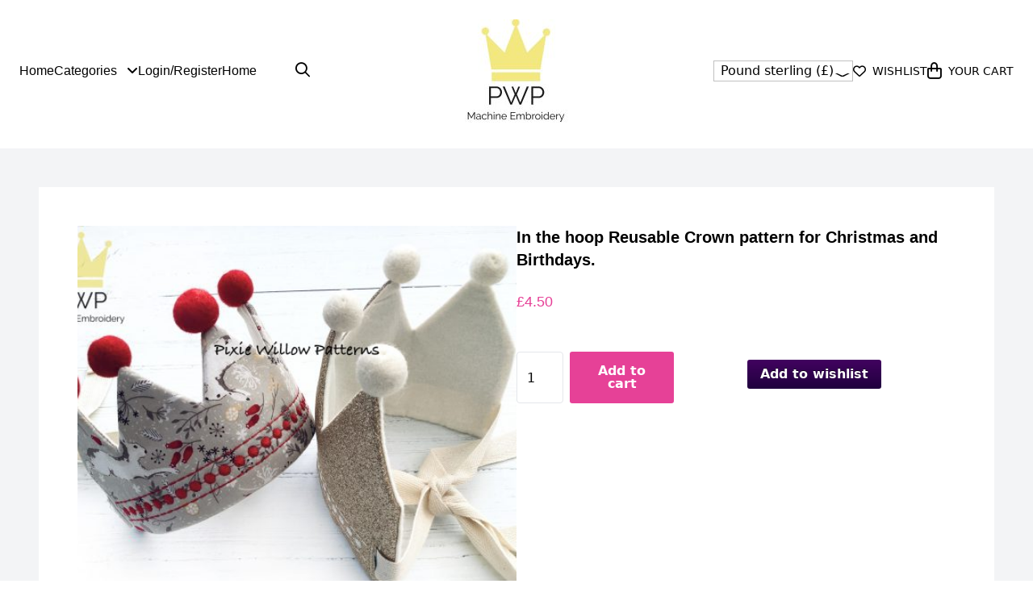

--- FILE ---
content_type: text/html; charset=UTF-8
request_url: https://www.pixiewillowpatterns.com/product/in-the-hoop-reusable-crown-pattern-embroidery-machine-design-of-a-fabric-crown-for-christmas-and-birthday-celebrations/
body_size: 24751
content:
<!doctype html>
<html lang="en-US">
  <head>
    <!-- Google Tag Manager -->
    <script>(function(w,d,s,l,i){w[l]=w[l]||[];w[l].push({'gtm.start':
    new Date().getTime(),event:'gtm.js'});var f=d.getElementsByTagName(s)[0],
    j=d.createElement(s),dl=l!='dataLayer'?'&l='+l:'';j.async=true;j.src=
    'https://www.googletagmanager.com/gtm.js?id='+i+dl;f.parentNode.insertBefore(j,f);
    })(window,document,'script','dataLayer','GTM-5HVNQ9P');</script>
    <!-- End Google Tag Manager -->

    <meta charset="utf-8">
    <meta name="viewport" content="width=device-width, initial-scale=1">
                            <style type="text/css">
                            #wl-wrapper .wl-add-but {
                                background: #1f003d;
                                background: -webkit-gradient(linear, left top, left bottom, from(#420360), to(#1f003d));
                                background: -webkit-linear-gradient(#420360,#1f003d);
                                background: -moz-linear-gradient(center top,#420360 0%,#1f003d 100%);
                                background: -moz-gradient(center top,#420360 0%,#1f003d 100%);
                                border-color: #10002e;
                                color: #ffffff;
                                text-shadow: 0 -1px 0 rgba(0, 0, 0, 0.6);
                            }

                            #wl-wrapper .wl-add-but:hover {
                                background: #10002e;
                                background: -webkit-gradient(linear, left top, left bottom, from(#10002e), to(#10002e));
                                background: -webkit-linear-gradient(#420360,#10002e);
                                background: -moz-linear-gradient(center top,#420360 0%,#10002e 100%);
                                background: -moz-gradient(center top,#420360 0%,#10002e 100%);
                                border-color: #10002e;
                                color: #ffffff;
                                text-shadow: 0 -1px 0 rgba(0, 0, 0, 0.6);
                            }

                        </style>
						<title>In the hoop Reusable Crown pattern for Christmas and Birthdays. &#8211; Pixie Willow Patterns</title>
<meta name='robots' content='max-image-preview:large' />
<link rel='dns-prefetch' href='//www.google.com' />
<link rel='dns-prefetch' href='//s.w.org' />
<link rel="alternate" type="application/rss+xml" title="Pixie Willow Patterns &raquo; In the hoop Reusable Crown pattern for Christmas and Birthdays. Comments Feed" href="https://www.pixiewillowpatterns.com/product/in-the-hoop-reusable-crown-pattern-embroidery-machine-design-of-a-fabric-crown-for-christmas-and-birthday-celebrations/feed/" />
<script>
window._wpemojiSettings = {"baseUrl":"https:\/\/s.w.org\/images\/core\/emoji\/14.0.0\/72x72\/","ext":".png","svgUrl":"https:\/\/s.w.org\/images\/core\/emoji\/14.0.0\/svg\/","svgExt":".svg","source":{"concatemoji":"https:\/\/www.pixiewillowpatterns.com\/wp\/wp-includes\/js\/wp-emoji-release.min.js?ver=6.0.2"}};
/*! This file is auto-generated */
!function(e,a,t){var n,r,o,i=a.createElement("canvas"),p=i.getContext&&i.getContext("2d");function s(e,t){var a=String.fromCharCode,e=(p.clearRect(0,0,i.width,i.height),p.fillText(a.apply(this,e),0,0),i.toDataURL());return p.clearRect(0,0,i.width,i.height),p.fillText(a.apply(this,t),0,0),e===i.toDataURL()}function c(e){var t=a.createElement("script");t.src=e,t.defer=t.type="text/javascript",a.getElementsByTagName("head")[0].appendChild(t)}for(o=Array("flag","emoji"),t.supports={everything:!0,everythingExceptFlag:!0},r=0;r<o.length;r++)t.supports[o[r]]=function(e){if(!p||!p.fillText)return!1;switch(p.textBaseline="top",p.font="600 32px Arial",e){case"flag":return s([127987,65039,8205,9895,65039],[127987,65039,8203,9895,65039])?!1:!s([55356,56826,55356,56819],[55356,56826,8203,55356,56819])&&!s([55356,57332,56128,56423,56128,56418,56128,56421,56128,56430,56128,56423,56128,56447],[55356,57332,8203,56128,56423,8203,56128,56418,8203,56128,56421,8203,56128,56430,8203,56128,56423,8203,56128,56447]);case"emoji":return!s([129777,127995,8205,129778,127999],[129777,127995,8203,129778,127999])}return!1}(o[r]),t.supports.everything=t.supports.everything&&t.supports[o[r]],"flag"!==o[r]&&(t.supports.everythingExceptFlag=t.supports.everythingExceptFlag&&t.supports[o[r]]);t.supports.everythingExceptFlag=t.supports.everythingExceptFlag&&!t.supports.flag,t.DOMReady=!1,t.readyCallback=function(){t.DOMReady=!0},t.supports.everything||(n=function(){t.readyCallback()},a.addEventListener?(a.addEventListener("DOMContentLoaded",n,!1),e.addEventListener("load",n,!1)):(e.attachEvent("onload",n),a.attachEvent("onreadystatechange",function(){"complete"===a.readyState&&t.readyCallback()})),(e=t.source||{}).concatemoji?c(e.concatemoji):e.wpemoji&&e.twemoji&&(c(e.twemoji),c(e.wpemoji)))}(window,document,window._wpemojiSettings);
</script>
<style>
img.wp-smiley,
img.emoji {
	display: inline !important;
	border: none !important;
	box-shadow: none !important;
	height: 1em !important;
	width: 1em !important;
	margin: 0 0.07em !important;
	vertical-align: -0.1em !important;
	background: none !important;
	padding: 0 !important;
}
</style>
	<link rel='stylesheet' id='wp-block-library-css'  href='https://www.pixiewillowpatterns.com/wp/wp-includes/css/dist/block-library/style.min.css?ver=6.0.2' media='all' />
<link rel='stylesheet' id='wc-blocks-vendors-style-css'  href='https://www.pixiewillowpatterns.com/app/plugins/woocommerce/packages/woocommerce-blocks/build/wc-blocks-vendors-style.css?ver=8.3.3' media='all' />
<link rel='stylesheet' id='wc-blocks-style-css'  href='https://www.pixiewillowpatterns.com/app/plugins/woocommerce/packages/woocommerce-blocks/build/wc-blocks-style.css?ver=8.3.3' media='all' />
<link rel='stylesheet' id='fibosearchsearch-indexcss-css'  href='https://www.pixiewillowpatterns.com/app/plugins/ajax-search-for-woocommerce-premium/build/blocks/search/index.css?ver=6.0.2' media='all' />
<link rel='stylesheet' id='fibosearchsearch-nav-indexcss-css'  href='https://www.pixiewillowpatterns.com/app/plugins/ajax-search-for-woocommerce-premium/build/blocks/search-nav/index.css?ver=6.0.2' media='all' />
<style id='global-styles-inline-css'>
body{--wp--preset--color--black: #000000;--wp--preset--color--cyan-bluish-gray: #abb8c3;--wp--preset--color--white: #ffffff;--wp--preset--color--pale-pink: #f78da7;--wp--preset--color--vivid-red: #cf2e2e;--wp--preset--color--luminous-vivid-orange: #ff6900;--wp--preset--color--luminous-vivid-amber: #fcb900;--wp--preset--color--light-green-cyan: #7bdcb5;--wp--preset--color--vivid-green-cyan: #00d084;--wp--preset--color--pale-cyan-blue: #8ed1fc;--wp--preset--color--vivid-cyan-blue: #0693e3;--wp--preset--color--vivid-purple: #9b51e0;--wp--preset--color--primary: #525ddc;--wp--preset--gradient--vivid-cyan-blue-to-vivid-purple: linear-gradient(135deg,rgba(6,147,227,1) 0%,rgb(155,81,224) 100%);--wp--preset--gradient--light-green-cyan-to-vivid-green-cyan: linear-gradient(135deg,rgb(122,220,180) 0%,rgb(0,208,130) 100%);--wp--preset--gradient--luminous-vivid-amber-to-luminous-vivid-orange: linear-gradient(135deg,rgba(252,185,0,1) 0%,rgba(255,105,0,1) 100%);--wp--preset--gradient--luminous-vivid-orange-to-vivid-red: linear-gradient(135deg,rgba(255,105,0,1) 0%,rgb(207,46,46) 100%);--wp--preset--gradient--very-light-gray-to-cyan-bluish-gray: linear-gradient(135deg,rgb(238,238,238) 0%,rgb(169,184,195) 100%);--wp--preset--gradient--cool-to-warm-spectrum: linear-gradient(135deg,rgb(74,234,220) 0%,rgb(151,120,209) 20%,rgb(207,42,186) 40%,rgb(238,44,130) 60%,rgb(251,105,98) 80%,rgb(254,248,76) 100%);--wp--preset--gradient--blush-light-purple: linear-gradient(135deg,rgb(255,206,236) 0%,rgb(152,150,240) 100%);--wp--preset--gradient--blush-bordeaux: linear-gradient(135deg,rgb(254,205,165) 0%,rgb(254,45,45) 50%,rgb(107,0,62) 100%);--wp--preset--gradient--luminous-dusk: linear-gradient(135deg,rgb(255,203,112) 0%,rgb(199,81,192) 50%,rgb(65,88,208) 100%);--wp--preset--gradient--pale-ocean: linear-gradient(135deg,rgb(255,245,203) 0%,rgb(182,227,212) 50%,rgb(51,167,181) 100%);--wp--preset--gradient--electric-grass: linear-gradient(135deg,rgb(202,248,128) 0%,rgb(113,206,126) 100%);--wp--preset--gradient--midnight: linear-gradient(135deg,rgb(2,3,129) 0%,rgb(40,116,252) 100%);--wp--preset--duotone--dark-grayscale: url('#wp-duotone-dark-grayscale');--wp--preset--duotone--grayscale: url('#wp-duotone-grayscale');--wp--preset--duotone--purple-yellow: url('#wp-duotone-purple-yellow');--wp--preset--duotone--blue-red: url('#wp-duotone-blue-red');--wp--preset--duotone--midnight: url('#wp-duotone-midnight');--wp--preset--duotone--magenta-yellow: url('#wp-duotone-magenta-yellow');--wp--preset--duotone--purple-green: url('#wp-duotone-purple-green');--wp--preset--duotone--blue-orange: url('#wp-duotone-blue-orange');--wp--preset--font-size--small: 13px;--wp--preset--font-size--medium: 20px;--wp--preset--font-size--large: 36px;--wp--preset--font-size--x-large: 42px;}body { margin: 0; }.wp-site-blocks > .alignleft { float: left; margin-right: 2em; }.wp-site-blocks > .alignright { float: right; margin-left: 2em; }.wp-site-blocks > .aligncenter { justify-content: center; margin-left: auto; margin-right: auto; }.has-black-color{color: var(--wp--preset--color--black) !important;}.has-cyan-bluish-gray-color{color: var(--wp--preset--color--cyan-bluish-gray) !important;}.has-white-color{color: var(--wp--preset--color--white) !important;}.has-pale-pink-color{color: var(--wp--preset--color--pale-pink) !important;}.has-vivid-red-color{color: var(--wp--preset--color--vivid-red) !important;}.has-luminous-vivid-orange-color{color: var(--wp--preset--color--luminous-vivid-orange) !important;}.has-luminous-vivid-amber-color{color: var(--wp--preset--color--luminous-vivid-amber) !important;}.has-light-green-cyan-color{color: var(--wp--preset--color--light-green-cyan) !important;}.has-vivid-green-cyan-color{color: var(--wp--preset--color--vivid-green-cyan) !important;}.has-pale-cyan-blue-color{color: var(--wp--preset--color--pale-cyan-blue) !important;}.has-vivid-cyan-blue-color{color: var(--wp--preset--color--vivid-cyan-blue) !important;}.has-vivid-purple-color{color: var(--wp--preset--color--vivid-purple) !important;}.has-primary-color{color: var(--wp--preset--color--primary) !important;}.has-black-background-color{background-color: var(--wp--preset--color--black) !important;}.has-cyan-bluish-gray-background-color{background-color: var(--wp--preset--color--cyan-bluish-gray) !important;}.has-white-background-color{background-color: var(--wp--preset--color--white) !important;}.has-pale-pink-background-color{background-color: var(--wp--preset--color--pale-pink) !important;}.has-vivid-red-background-color{background-color: var(--wp--preset--color--vivid-red) !important;}.has-luminous-vivid-orange-background-color{background-color: var(--wp--preset--color--luminous-vivid-orange) !important;}.has-luminous-vivid-amber-background-color{background-color: var(--wp--preset--color--luminous-vivid-amber) !important;}.has-light-green-cyan-background-color{background-color: var(--wp--preset--color--light-green-cyan) !important;}.has-vivid-green-cyan-background-color{background-color: var(--wp--preset--color--vivid-green-cyan) !important;}.has-pale-cyan-blue-background-color{background-color: var(--wp--preset--color--pale-cyan-blue) !important;}.has-vivid-cyan-blue-background-color{background-color: var(--wp--preset--color--vivid-cyan-blue) !important;}.has-vivid-purple-background-color{background-color: var(--wp--preset--color--vivid-purple) !important;}.has-primary-background-color{background-color: var(--wp--preset--color--primary) !important;}.has-black-border-color{border-color: var(--wp--preset--color--black) !important;}.has-cyan-bluish-gray-border-color{border-color: var(--wp--preset--color--cyan-bluish-gray) !important;}.has-white-border-color{border-color: var(--wp--preset--color--white) !important;}.has-pale-pink-border-color{border-color: var(--wp--preset--color--pale-pink) !important;}.has-vivid-red-border-color{border-color: var(--wp--preset--color--vivid-red) !important;}.has-luminous-vivid-orange-border-color{border-color: var(--wp--preset--color--luminous-vivid-orange) !important;}.has-luminous-vivid-amber-border-color{border-color: var(--wp--preset--color--luminous-vivid-amber) !important;}.has-light-green-cyan-border-color{border-color: var(--wp--preset--color--light-green-cyan) !important;}.has-vivid-green-cyan-border-color{border-color: var(--wp--preset--color--vivid-green-cyan) !important;}.has-pale-cyan-blue-border-color{border-color: var(--wp--preset--color--pale-cyan-blue) !important;}.has-vivid-cyan-blue-border-color{border-color: var(--wp--preset--color--vivid-cyan-blue) !important;}.has-vivid-purple-border-color{border-color: var(--wp--preset--color--vivid-purple) !important;}.has-primary-border-color{border-color: var(--wp--preset--color--primary) !important;}.has-vivid-cyan-blue-to-vivid-purple-gradient-background{background: var(--wp--preset--gradient--vivid-cyan-blue-to-vivid-purple) !important;}.has-light-green-cyan-to-vivid-green-cyan-gradient-background{background: var(--wp--preset--gradient--light-green-cyan-to-vivid-green-cyan) !important;}.has-luminous-vivid-amber-to-luminous-vivid-orange-gradient-background{background: var(--wp--preset--gradient--luminous-vivid-amber-to-luminous-vivid-orange) !important;}.has-luminous-vivid-orange-to-vivid-red-gradient-background{background: var(--wp--preset--gradient--luminous-vivid-orange-to-vivid-red) !important;}.has-very-light-gray-to-cyan-bluish-gray-gradient-background{background: var(--wp--preset--gradient--very-light-gray-to-cyan-bluish-gray) !important;}.has-cool-to-warm-spectrum-gradient-background{background: var(--wp--preset--gradient--cool-to-warm-spectrum) !important;}.has-blush-light-purple-gradient-background{background: var(--wp--preset--gradient--blush-light-purple) !important;}.has-blush-bordeaux-gradient-background{background: var(--wp--preset--gradient--blush-bordeaux) !important;}.has-luminous-dusk-gradient-background{background: var(--wp--preset--gradient--luminous-dusk) !important;}.has-pale-ocean-gradient-background{background: var(--wp--preset--gradient--pale-ocean) !important;}.has-electric-grass-gradient-background{background: var(--wp--preset--gradient--electric-grass) !important;}.has-midnight-gradient-background{background: var(--wp--preset--gradient--midnight) !important;}.has-small-font-size{font-size: var(--wp--preset--font-size--small) !important;}.has-medium-font-size{font-size: var(--wp--preset--font-size--medium) !important;}.has-large-font-size{font-size: var(--wp--preset--font-size--large) !important;}.has-x-large-font-size{font-size: var(--wp--preset--font-size--x-large) !important;}
</style>
<link rel='stylesheet' id='woocommerce-wishlists-css'  href='https://www.pixiewillowpatterns.com/app/plugins/woocommerce-wishlists/assets/css/woocommerce-wishlists.min.css?ver=2.2.6' media='all' />
<link rel='stylesheet' id='photoswipe-css'  href='https://www.pixiewillowpatterns.com/app/plugins/woocommerce/assets/css/photoswipe/photoswipe.min.css?ver=6.9.4' media='all' />
<link rel='stylesheet' id='photoswipe-default-skin-css'  href='https://www.pixiewillowpatterns.com/app/plugins/woocommerce/assets/css/photoswipe/default-skin/default-skin.min.css?ver=6.9.4' media='all' />
<link rel='stylesheet' id='woocommerce-layout-css'  href='https://www.pixiewillowpatterns.com/app/plugins/woocommerce/assets/css/woocommerce-layout.css?ver=6.9.4' media='all' />
<link rel='stylesheet' id='woocommerce-smallscreen-css'  href='https://www.pixiewillowpatterns.com/app/plugins/woocommerce/assets/css/woocommerce-smallscreen.css?ver=6.9.4' media='only screen and (max-width: 768px)' />
<link rel='stylesheet' id='woocommerce-general-css'  href='https://www.pixiewillowpatterns.com/app/plugins/woocommerce/assets/css/woocommerce.css?ver=6.9.4' media='all' />
<style id='woocommerce-inline-inline-css'>
.woocommerce form .form-row .required { visibility: visible; }
</style>
<link rel='stylesheet' id='dgwt-wcas-style-css'  href='https://www.pixiewillowpatterns.com/app/plugins/ajax-search-for-woocommerce-premium/assets/css/style.min.css?ver=1.22.1' media='all' />
<link rel='stylesheet' id='currency-switcher-css'  href='https://www.pixiewillowpatterns.com/app/plugins/woocommerce-multicurrency/src/WOOMC/Currency/Switcher/currency-switcher.css?ver=2.15.5' media='all' />
<link rel='stylesheet' id='stripe_styles-css'  href='https://www.pixiewillowpatterns.com/app/plugins/woocommerce-gateway-stripe/assets/css/stripe-styles.css?ver=7.0.2' media='all' />
<link rel='stylesheet' id='app/0-css'  href='https://www.pixiewillowpatterns.com/app/themes/pwp/public/app.fedb44.css' media='all' />
<script src='https://www.pixiewillowpatterns.com/wp/wp-includes/js/jquery/jquery.min.js?ver=3.6.0' id='jquery-core-js'></script>
<script src='https://www.pixiewillowpatterns.com/wp/wp-includes/js/jquery/jquery-migrate.min.js?ver=3.3.2' id='jquery-migrate-js'></script>
<script id='woocommerce-tokenization-form-js-extra'>
var wc_tokenization_form_params = {"is_registration_required":"1","is_logged_in":""};
</script>
<script src='https://www.pixiewillowpatterns.com/app/plugins/woocommerce/assets/js/frontend/tokenization-form.min.js?ver=6.9.4' id='woocommerce-tokenization-form-js'></script>
<link rel="https://api.w.org/" href="https://www.pixiewillowpatterns.com/wp-json/" /><link rel="alternate" type="application/json" href="https://www.pixiewillowpatterns.com/wp-json/wp/v2/product/32250" /><link rel="EditURI" type="application/rsd+xml" title="RSD" href="https://www.pixiewillowpatterns.com/wp/xmlrpc.php?rsd" />
<link rel="wlwmanifest" type="application/wlwmanifest+xml" href="https://www.pixiewillowpatterns.com/wp/wp-includes/wlwmanifest.xml" /> 
<link rel="canonical" href="https://www.pixiewillowpatterns.com/product/in-the-hoop-reusable-crown-pattern-embroidery-machine-design-of-a-fabric-crown-for-christmas-and-birthday-celebrations/" />
<link rel='shortlink' href='https://www.pixiewillowpatterns.com/?p=32250' />
<link rel="alternate" type="application/json+oembed" href="https://www.pixiewillowpatterns.com/wp-json/oembed/1.0/embed?url=https%3A%2F%2Fwww.pixiewillowpatterns.com%2Fproduct%2Fin-the-hoop-reusable-crown-pattern-embroidery-machine-design-of-a-fabric-crown-for-christmas-and-birthday-celebrations%2F" />
<link rel="alternate" type="text/xml+oembed" href="https://www.pixiewillowpatterns.com/wp-json/oembed/1.0/embed?url=https%3A%2F%2Fwww.pixiewillowpatterns.com%2Fproduct%2Fin-the-hoop-reusable-crown-pattern-embroidery-machine-design-of-a-fabric-crown-for-christmas-and-birthday-celebrations%2F&#038;format=xml" />
		<style>
			.dgwt-wcas-ico-magnifier,.dgwt-wcas-ico-magnifier-handler{max-width:20px}.dgwt-wcas-search-wrapp{max-width:600px}		</style>
			<noscript><style>.woocommerce-product-gallery{ opacity: 1 !important; }</style></noscript>
			<style id="wp-custom-css">
			.page-header > input {
	color: black !important;
}		</style>
		  </head>

  <body class="product-template-default single single-product postid-32250 wp-embed-responsive theme-pwp woocommerce woocommerce-page woocommerce-no-js woocommerce-multicurrency-GBP in-the-hoop-reusable-crown-pattern-embroidery-machine-design-of-a-fabric-crown-for-christmas-and-birthday-celebrations">
  <!-- Google Tag Manager (noscript) -->
  <noscript><iframe src="https://www.googletagmanager.com/ns.html?id=GTM-5HVNQ9P"
  height="0" width="0" style="display:none;visibility:hidden"></iframe></noscript>
  <!-- End Google Tag Manager (noscript) -->
  
    <svg xmlns="http://www.w3.org/2000/svg" viewBox="0 0 0 0" width="0" height="0" focusable="false" role="none" style="visibility: hidden; position: absolute; left: -9999px; overflow: hidden;" ><defs><filter id="wp-duotone-dark-grayscale"><feColorMatrix color-interpolation-filters="sRGB" type="matrix" values=" .299 .587 .114 0 0 .299 .587 .114 0 0 .299 .587 .114 0 0 .299 .587 .114 0 0 " /><feComponentTransfer color-interpolation-filters="sRGB" ><feFuncR type="table" tableValues="0 0.49803921568627" /><feFuncG type="table" tableValues="0 0.49803921568627" /><feFuncB type="table" tableValues="0 0.49803921568627" /><feFuncA type="table" tableValues="1 1" /></feComponentTransfer><feComposite in2="SourceGraphic" operator="in" /></filter></defs></svg><svg xmlns="http://www.w3.org/2000/svg" viewBox="0 0 0 0" width="0" height="0" focusable="false" role="none" style="visibility: hidden; position: absolute; left: -9999px; overflow: hidden;" ><defs><filter id="wp-duotone-grayscale"><feColorMatrix color-interpolation-filters="sRGB" type="matrix" values=" .299 .587 .114 0 0 .299 .587 .114 0 0 .299 .587 .114 0 0 .299 .587 .114 0 0 " /><feComponentTransfer color-interpolation-filters="sRGB" ><feFuncR type="table" tableValues="0 1" /><feFuncG type="table" tableValues="0 1" /><feFuncB type="table" tableValues="0 1" /><feFuncA type="table" tableValues="1 1" /></feComponentTransfer><feComposite in2="SourceGraphic" operator="in" /></filter></defs></svg><svg xmlns="http://www.w3.org/2000/svg" viewBox="0 0 0 0" width="0" height="0" focusable="false" role="none" style="visibility: hidden; position: absolute; left: -9999px; overflow: hidden;" ><defs><filter id="wp-duotone-purple-yellow"><feColorMatrix color-interpolation-filters="sRGB" type="matrix" values=" .299 .587 .114 0 0 .299 .587 .114 0 0 .299 .587 .114 0 0 .299 .587 .114 0 0 " /><feComponentTransfer color-interpolation-filters="sRGB" ><feFuncR type="table" tableValues="0.54901960784314 0.98823529411765" /><feFuncG type="table" tableValues="0 1" /><feFuncB type="table" tableValues="0.71764705882353 0.25490196078431" /><feFuncA type="table" tableValues="1 1" /></feComponentTransfer><feComposite in2="SourceGraphic" operator="in" /></filter></defs></svg><svg xmlns="http://www.w3.org/2000/svg" viewBox="0 0 0 0" width="0" height="0" focusable="false" role="none" style="visibility: hidden; position: absolute; left: -9999px; overflow: hidden;" ><defs><filter id="wp-duotone-blue-red"><feColorMatrix color-interpolation-filters="sRGB" type="matrix" values=" .299 .587 .114 0 0 .299 .587 .114 0 0 .299 .587 .114 0 0 .299 .587 .114 0 0 " /><feComponentTransfer color-interpolation-filters="sRGB" ><feFuncR type="table" tableValues="0 1" /><feFuncG type="table" tableValues="0 0.27843137254902" /><feFuncB type="table" tableValues="0.5921568627451 0.27843137254902" /><feFuncA type="table" tableValues="1 1" /></feComponentTransfer><feComposite in2="SourceGraphic" operator="in" /></filter></defs></svg><svg xmlns="http://www.w3.org/2000/svg" viewBox="0 0 0 0" width="0" height="0" focusable="false" role="none" style="visibility: hidden; position: absolute; left: -9999px; overflow: hidden;" ><defs><filter id="wp-duotone-midnight"><feColorMatrix color-interpolation-filters="sRGB" type="matrix" values=" .299 .587 .114 0 0 .299 .587 .114 0 0 .299 .587 .114 0 0 .299 .587 .114 0 0 " /><feComponentTransfer color-interpolation-filters="sRGB" ><feFuncR type="table" tableValues="0 0" /><feFuncG type="table" tableValues="0 0.64705882352941" /><feFuncB type="table" tableValues="0 1" /><feFuncA type="table" tableValues="1 1" /></feComponentTransfer><feComposite in2="SourceGraphic" operator="in" /></filter></defs></svg><svg xmlns="http://www.w3.org/2000/svg" viewBox="0 0 0 0" width="0" height="0" focusable="false" role="none" style="visibility: hidden; position: absolute; left: -9999px; overflow: hidden;" ><defs><filter id="wp-duotone-magenta-yellow"><feColorMatrix color-interpolation-filters="sRGB" type="matrix" values=" .299 .587 .114 0 0 .299 .587 .114 0 0 .299 .587 .114 0 0 .299 .587 .114 0 0 " /><feComponentTransfer color-interpolation-filters="sRGB" ><feFuncR type="table" tableValues="0.78039215686275 1" /><feFuncG type="table" tableValues="0 0.94901960784314" /><feFuncB type="table" tableValues="0.35294117647059 0.47058823529412" /><feFuncA type="table" tableValues="1 1" /></feComponentTransfer><feComposite in2="SourceGraphic" operator="in" /></filter></defs></svg><svg xmlns="http://www.w3.org/2000/svg" viewBox="0 0 0 0" width="0" height="0" focusable="false" role="none" style="visibility: hidden; position: absolute; left: -9999px; overflow: hidden;" ><defs><filter id="wp-duotone-purple-green"><feColorMatrix color-interpolation-filters="sRGB" type="matrix" values=" .299 .587 .114 0 0 .299 .587 .114 0 0 .299 .587 .114 0 0 .299 .587 .114 0 0 " /><feComponentTransfer color-interpolation-filters="sRGB" ><feFuncR type="table" tableValues="0.65098039215686 0.40392156862745" /><feFuncG type="table" tableValues="0 1" /><feFuncB type="table" tableValues="0.44705882352941 0.4" /><feFuncA type="table" tableValues="1 1" /></feComponentTransfer><feComposite in2="SourceGraphic" operator="in" /></filter></defs></svg><svg xmlns="http://www.w3.org/2000/svg" viewBox="0 0 0 0" width="0" height="0" focusable="false" role="none" style="visibility: hidden; position: absolute; left: -9999px; overflow: hidden;" ><defs><filter id="wp-duotone-blue-orange"><feColorMatrix color-interpolation-filters="sRGB" type="matrix" values=" .299 .587 .114 0 0 .299 .587 .114 0 0 .299 .587 .114 0 0 .299 .587 .114 0 0 " /><feComponentTransfer color-interpolation-filters="sRGB" ><feFuncR type="table" tableValues="0.098039215686275 1" /><feFuncG type="table" tableValues="0 0.66274509803922" /><feFuncB type="table" tableValues="0.84705882352941 0.41960784313725" /><feFuncA type="table" tableValues="1 1" /></feComponentTransfer><feComposite in2="SourceGraphic" operator="in" /></filter></defs></svg>    
    <div id="app">
      <a class="sr-only focus:not-sr-only" href="#main">
  Skip to content
</a>

<header class="banner mb-2 flex w-full py-4">
    <div class="container-fluid flex flex-wrap items-center justify-between overflow-x-hidden overflow-y-visible py-2">
        <div class="left w-1/3 flex items-center justify-start">

            <div class="inline-block sm:hidden">
                        <a class="menu-item cart-contents relative" href="https://www.pixiewillowpatterns.com/cart/" title="My Basket"> 

        <i class="fa-regular fa-bag-shopping"></i>
              <span class="cart-text ml-2 uppercase text-sm">Your Cart</span>
	            </a>
                    </div>

            <a class="search-control ml-4 sm:hidden" href="#">
                <i class="fa-regular fa-magnifying-glass text-lg"></i>
            </a>

            

            <nav class="nav-primary hidden sm:flex"
                aria-label="Primary Navigation">

                <ul id="menu-primary-navigation" class="navigation-mega ml-0 hidden md:flex justify-start items-center accordion-menu gap-x-6"><li id="nav-item-30847" class="nav-item menu-item menu-item-type-post_type menu-item-object-page menu-item-home nav-item-30847"><a href="https://www.pixiewillowpatterns.com/">Home</a></li>
<li id="nav-item-30848" class="nav-item mega-menu-parent menu-item menu-item-type-custom menu-item-object-custom dropdown nav-item-30848"><a href="#" class="dropdown-toggle" data-toggle="dropdown">Categories <i class="fa-solid fa-angle-down ml-2"></i></a><ul id="mega-menu-30848" class="menu mega-menu-inner nested dropdown-menu absolute bg-primary text-white w-full depth_0"><div class='container-fluid'><div class='w-full py-4 sm:py-12 grid grid-cols-1 sm:grid-cols-4 gap-x-8'><li id="nav_menu-14" class="mega-menu-item"><h4 class="text-dark-blue text-sm uppercase mb-6">Shop by category</h4><div class="menu-product-categories-col-1-container"><ul id="menu-product-categories-col-1" class="menu"><li id="menu-item-30852" class="menu-item menu-item-type-taxonomy menu-item-object-product_cat menu-item-30852"><a href="https://www.pixiewillowpatterns.com/product-category/raw-edge-applique/">Applique</a></li>
<li id="menu-item-30853" class="menu-item menu-item-type-taxonomy menu-item-object-product_cat current-product-ancestor current-menu-parent current-product-parent menu-item-30853"><a href="https://www.pixiewillowpatterns.com/product-category/ith-children-babies/">Babies &amp; Children</a></li>
<li id="menu-item-30855" class="menu-item menu-item-type-taxonomy menu-item-object-product_cat current-product-ancestor current-menu-parent current-product-parent menu-item-30855"><a href="https://www.pixiewillowpatterns.com/product-category/christmas-easter-baby-shower/">Celebrations Days</a></li>
<li id="menu-item-30857" class="menu-item menu-item-type-taxonomy menu-item-object-product_cat menu-item-30857"><a href="https://www.pixiewillowpatterns.com/product-category/dolls/">Dolls and Stuffies</a></li>
<li id="menu-item-84009" class="menu-item menu-item-type-taxonomy menu-item-object-product_cat menu-item-84009"><a href="https://www.pixiewillowpatterns.com/product-category/ith-pin-cushions-and-bags/">Bags, Purses &amp; Cases</a></li>
<li id="menu-item-30858" class="menu-item menu-item-type-taxonomy menu-item-object-product_cat menu-item-30858"><a href="https://www.pixiewillowpatterns.com/product-category/reusable/">Eco &amp; Reusable</a></li>
<li id="menu-item-84010" class="menu-item menu-item-type-taxonomy menu-item-object-product_cat current-product-ancestor current-menu-parent current-product-parent menu-item-84010"><a href="https://www.pixiewillowpatterns.com/product-category/christmas/">Christmas</a></li>
<li id="menu-item-84011" class="menu-item menu-item-type-taxonomy menu-item-object-product_cat menu-item-84011"><a href="https://www.pixiewillowpatterns.com/product-category/dolls/">Dolls and Stuffies</a></li>
<li id="menu-item-84012" class="menu-item menu-item-type-taxonomy menu-item-object-product_cat menu-item-84012"><a href="https://www.pixiewillowpatterns.com/product-category/raw-edge-applique/">Applique</a></li>
<li id="menu-item-84013" class="menu-item menu-item-type-taxonomy menu-item-object-product_cat current-product-ancestor current-menu-parent current-product-parent menu-item-84013"><a href="https://www.pixiewillowpatterns.com/product-category/ith-children-babies/">Babies &amp; Children</a></li>
<li id="menu-item-84014" class="menu-item menu-item-type-taxonomy menu-item-object-product_cat current-product-ancestor current-menu-parent current-product-parent menu-item-84014"><a href="https://www.pixiewillowpatterns.com/product-category/christmas-easter-baby-shower/">Celebrations Days</a></li>
<li id="menu-item-84015" class="menu-item menu-item-type-taxonomy menu-item-object-product_cat current-product-ancestor current-menu-parent current-product-parent menu-item-84015"><a href="https://www.pixiewillowpatterns.com/product-category/birthdays/">Birthdays</a></li>
<li id="menu-item-84016" class="menu-item menu-item-type-taxonomy menu-item-object-product_cat menu-item-84016"><a href="https://www.pixiewillowpatterns.com/product-category/get-creative/">Get Creative</a></li>
<li id="menu-item-84017" class="menu-item menu-item-type-taxonomy menu-item-object-product_cat menu-item-84017"><a href="https://www.pixiewillowpatterns.com/product-category/halloween/">Halloween</a></li>
<li id="menu-item-84018" class="menu-item menu-item-type-taxonomy menu-item-object-product_cat menu-item-84018"><a href="https://www.pixiewillowpatterns.com/product-category/placemats-kitchen/">Placemats &amp; Kitchen</a></li>
<li id="menu-item-84019" class="menu-item menu-item-type-taxonomy menu-item-object-product_cat menu-item-84019"><a href="https://www.pixiewillowpatterns.com/product-category/reusable/">Eco &amp; Reusable</a></li>
<li id="menu-item-84020" class="menu-item menu-item-type-taxonomy menu-item-object-product_cat menu-item-84020"><a href="https://www.pixiewillowpatterns.com/product-category/dogs/">Dogs</a></li>
<li id="menu-item-84021" class="menu-item menu-item-type-taxonomy menu-item-object-product_cat menu-item-84021"><a href="https://www.pixiewillowpatterns.com/product-category/mug-rugs-coasters/">Mug Rugs &amp; Coasters</a></li>
<li id="menu-item-84022" class="menu-item menu-item-type-taxonomy menu-item-object-product_cat menu-item-84022"><a href="https://www.pixiewillowpatterns.com/product-category/eatser/">Easter</a></li>
<li id="menu-item-84023" class="menu-item menu-item-type-taxonomy menu-item-object-product_cat menu-item-84023"><a href="https://www.pixiewillowpatterns.com/product-category/ith-quilting-and-pattern-blocks/">Quilting</a></li>
<li id="menu-item-84024" class="menu-item menu-item-type-taxonomy menu-item-object-product_cat menu-item-84024"><a href="https://www.pixiewillowpatterns.com/product-category/cats-pets/">Cats</a></li>
<li id="menu-item-84025" class="menu-item menu-item-type-taxonomy menu-item-object-product_cat menu-item-84025"><a href="https://www.pixiewillowpatterns.com/product-category/valentines-day/">Valentines Day</a></li>
</ul></div></li><li id="nav_menu-15" class="mega-menu-item"><h4 class="text-dark-blue text-sm uppercase mb-6">.</h4><div class="menu-product-categories-col-2-container"><ul id="menu-product-categories-col-2" class="menu"><li id="menu-item-30859" class="menu-item menu-item-type-taxonomy menu-item-object-product_cat menu-item-30859"><a href="https://www.pixiewillowpatterns.com/product-category/ith-pin-cushions-and-bags/">Bags, Purses &amp; Cases</a></li>
<li id="menu-item-30864" class="menu-item menu-item-type-taxonomy menu-item-object-product_cat menu-item-30864"><a href="https://www.pixiewillowpatterns.com/product-category/ith-quilting-and-pattern-blocks/">Quilting</a></li>
</ul></div></li><li id="nav_menu-16" class="mega-menu-item"><h4 class="text-dark-blue text-sm uppercase mb-6">Popular tags</h4><div class="menu-product-tags-container"><ul id="menu-product-tags" class="menu"><li id="menu-item-30867" class="menu-item menu-item-type-taxonomy menu-item-object-product_tag menu-item-30867"><a href="https://www.pixiewillowpatterns.com/product-tag/5x7/">5&#215;7</a></li>
<li id="menu-item-30868" class="menu-item menu-item-type-taxonomy menu-item-object-product_tag menu-item-30868"><a href="https://www.pixiewillowpatterns.com/product-tag/ith/">ITH</a></li>
<li id="menu-item-30869" class="menu-item menu-item-type-taxonomy menu-item-object-product_tag menu-item-30869"><a href="https://www.pixiewillowpatterns.com/product-tag/6x10/">6&#215;10</a></li>
<li id="menu-item-30870" class="menu-item menu-item-type-taxonomy menu-item-object-product_tag menu-item-30870"><a href="https://www.pixiewillowpatterns.com/product-tag/in-the-hoop/">In the Hoop</a></li>
<li id="menu-item-30871" class="menu-item menu-item-type-taxonomy menu-item-object-product_tag menu-item-30871"><a href="https://www.pixiewillowpatterns.com/product-tag/4x4/">4&#215;4</a></li>
<li id="menu-item-30872" class="menu-item menu-item-type-taxonomy menu-item-object-product_tag menu-item-30872"><a href="https://www.pixiewillowpatterns.com/product-tag/gift/">gift</a></li>
<li id="menu-item-30873" class="menu-item menu-item-type-taxonomy menu-item-object-product_tag menu-item-30873"><a href="https://www.pixiewillowpatterns.com/product-tag/applique/">applique</a></li>
<li id="menu-item-30874" class="menu-item menu-item-type-taxonomy menu-item-object-product_tag menu-item-30874"><a href="https://www.pixiewillowpatterns.com/product-tag/8x12/">8&#215;12</a></li>
<li id="menu-item-30875" class="menu-item menu-item-type-taxonomy menu-item-object-product_tag menu-item-30875"><a href="https://www.pixiewillowpatterns.com/product-tag/present/">present</a></li>
<li id="menu-item-30876" class="menu-item menu-item-type-taxonomy menu-item-object-product_tag menu-item-30876"><a href="https://www.pixiewillowpatterns.com/product-tag/christmas/">christmas</a></li>
</ul></div></li><li id="nav_menu-17" class="mega-menu-item"><div class="menu-mm-featured-links-container"><ul id="menu-mm-featured-links" class="menu"><li id="menu-item-30877" class="mm-featured-link menu-item menu-item-type-post_type menu-item-object-page menu-item-30877"><a href="https://www.pixiewillowpatterns.com/sale-items/">Sale Items</a></li>
</ul></div></li></div></div></ul></li>
<li id="nav-item-31035" class="nav-item menu-item menu-item-type-post_type menu-item-object-page nav-item-31035"><a href="https://www.pixiewillowpatterns.com/my-account/">Login/Register</a></li>
<li id="nav-item-84027" class="nav-item menu-item menu-item-type-post_type menu-item-object-page menu-item-home nav-item-84027"><a href="https://www.pixiewillowpatterns.com/">Home</a></li>
</ul>
                <ul id="menu-primary-navigation-1" class="navigation-mega ml-0 block md:hidden justify-start items-center accordion-menu gap-x-6"><li class="nav-item menu-item menu-item-type-post_type menu-item-object-page menu-item-home nav-item-30847"><a href="https://www.pixiewillowpatterns.com/">Home</a></li>
<li class="nav-item mega-menu-parent menu-item menu-item-type-custom menu-item-object-custom dropdown nav-item-30848"><a href="#" class="dropdown-toggle" data-toggle="dropdown">Categories <i class="fa-solid fa-angle-down ml-2"></i></a><ul id="mega-menu-30848" class="menu mega-menu-inner nested dropdown-menu absolute bg-primary text-white w-full depth_0"><div class='container-fluid'><div class='w-full py-4 sm:py-12 grid grid-cols-1 sm:grid-cols-4 gap-x-8'><li id="nav_menu-14" class="mega-menu-item"><h4 class="text-dark-blue text-sm uppercase mb-6">Shop by category</h4><div class="menu-product-categories-col-1-container"><ul id="menu-product-categories-col-3" class="menu"><li class="menu-item menu-item-type-taxonomy menu-item-object-product_cat menu-item-30852"><a href="https://www.pixiewillowpatterns.com/product-category/raw-edge-applique/">Applique</a></li>
<li class="menu-item menu-item-type-taxonomy menu-item-object-product_cat current-product-ancestor current-menu-parent current-product-parent menu-item-30853"><a href="https://www.pixiewillowpatterns.com/product-category/ith-children-babies/">Babies &amp; Children</a></li>
<li class="menu-item menu-item-type-taxonomy menu-item-object-product_cat current-product-ancestor current-menu-parent current-product-parent menu-item-30855"><a href="https://www.pixiewillowpatterns.com/product-category/christmas-easter-baby-shower/">Celebrations Days</a></li>
<li class="menu-item menu-item-type-taxonomy menu-item-object-product_cat menu-item-30857"><a href="https://www.pixiewillowpatterns.com/product-category/dolls/">Dolls and Stuffies</a></li>
<li class="menu-item menu-item-type-taxonomy menu-item-object-product_cat menu-item-84009"><a href="https://www.pixiewillowpatterns.com/product-category/ith-pin-cushions-and-bags/">Bags, Purses &amp; Cases</a></li>
<li class="menu-item menu-item-type-taxonomy menu-item-object-product_cat menu-item-30858"><a href="https://www.pixiewillowpatterns.com/product-category/reusable/">Eco &amp; Reusable</a></li>
<li class="menu-item menu-item-type-taxonomy menu-item-object-product_cat current-product-ancestor current-menu-parent current-product-parent menu-item-84010"><a href="https://www.pixiewillowpatterns.com/product-category/christmas/">Christmas</a></li>
<li class="menu-item menu-item-type-taxonomy menu-item-object-product_cat menu-item-84011"><a href="https://www.pixiewillowpatterns.com/product-category/dolls/">Dolls and Stuffies</a></li>
<li class="menu-item menu-item-type-taxonomy menu-item-object-product_cat menu-item-84012"><a href="https://www.pixiewillowpatterns.com/product-category/raw-edge-applique/">Applique</a></li>
<li class="menu-item menu-item-type-taxonomy menu-item-object-product_cat current-product-ancestor current-menu-parent current-product-parent menu-item-84013"><a href="https://www.pixiewillowpatterns.com/product-category/ith-children-babies/">Babies &amp; Children</a></li>
<li class="menu-item menu-item-type-taxonomy menu-item-object-product_cat current-product-ancestor current-menu-parent current-product-parent menu-item-84014"><a href="https://www.pixiewillowpatterns.com/product-category/christmas-easter-baby-shower/">Celebrations Days</a></li>
<li class="menu-item menu-item-type-taxonomy menu-item-object-product_cat current-product-ancestor current-menu-parent current-product-parent menu-item-84015"><a href="https://www.pixiewillowpatterns.com/product-category/birthdays/">Birthdays</a></li>
<li class="menu-item menu-item-type-taxonomy menu-item-object-product_cat menu-item-84016"><a href="https://www.pixiewillowpatterns.com/product-category/get-creative/">Get Creative</a></li>
<li class="menu-item menu-item-type-taxonomy menu-item-object-product_cat menu-item-84017"><a href="https://www.pixiewillowpatterns.com/product-category/halloween/">Halloween</a></li>
<li class="menu-item menu-item-type-taxonomy menu-item-object-product_cat menu-item-84018"><a href="https://www.pixiewillowpatterns.com/product-category/placemats-kitchen/">Placemats &amp; Kitchen</a></li>
<li class="menu-item menu-item-type-taxonomy menu-item-object-product_cat menu-item-84019"><a href="https://www.pixiewillowpatterns.com/product-category/reusable/">Eco &amp; Reusable</a></li>
<li class="menu-item menu-item-type-taxonomy menu-item-object-product_cat menu-item-84020"><a href="https://www.pixiewillowpatterns.com/product-category/dogs/">Dogs</a></li>
<li class="menu-item menu-item-type-taxonomy menu-item-object-product_cat menu-item-84021"><a href="https://www.pixiewillowpatterns.com/product-category/mug-rugs-coasters/">Mug Rugs &amp; Coasters</a></li>
<li class="menu-item menu-item-type-taxonomy menu-item-object-product_cat menu-item-84022"><a href="https://www.pixiewillowpatterns.com/product-category/eatser/">Easter</a></li>
<li class="menu-item menu-item-type-taxonomy menu-item-object-product_cat menu-item-84023"><a href="https://www.pixiewillowpatterns.com/product-category/ith-quilting-and-pattern-blocks/">Quilting</a></li>
<li class="menu-item menu-item-type-taxonomy menu-item-object-product_cat menu-item-84024"><a href="https://www.pixiewillowpatterns.com/product-category/cats-pets/">Cats</a></li>
<li class="menu-item menu-item-type-taxonomy menu-item-object-product_cat menu-item-84025"><a href="https://www.pixiewillowpatterns.com/product-category/valentines-day/">Valentines Day</a></li>
</ul></div></li><li id="nav_menu-15" class="mega-menu-item"><h4 class="text-dark-blue text-sm uppercase mb-6">.</h4><div class="menu-product-categories-col-2-container"><ul id="menu-product-categories-col-4" class="menu"><li class="menu-item menu-item-type-taxonomy menu-item-object-product_cat menu-item-30859"><a href="https://www.pixiewillowpatterns.com/product-category/ith-pin-cushions-and-bags/">Bags, Purses &amp; Cases</a></li>
<li class="menu-item menu-item-type-taxonomy menu-item-object-product_cat menu-item-30864"><a href="https://www.pixiewillowpatterns.com/product-category/ith-quilting-and-pattern-blocks/">Quilting</a></li>
</ul></div></li><li id="nav_menu-16" class="mega-menu-item"><h4 class="text-dark-blue text-sm uppercase mb-6">Popular tags</h4><div class="menu-product-tags-container"><ul id="menu-product-tags-1" class="menu"><li class="menu-item menu-item-type-taxonomy menu-item-object-product_tag menu-item-30867"><a href="https://www.pixiewillowpatterns.com/product-tag/5x7/">5&#215;7</a></li>
<li class="menu-item menu-item-type-taxonomy menu-item-object-product_tag menu-item-30868"><a href="https://www.pixiewillowpatterns.com/product-tag/ith/">ITH</a></li>
<li class="menu-item menu-item-type-taxonomy menu-item-object-product_tag menu-item-30869"><a href="https://www.pixiewillowpatterns.com/product-tag/6x10/">6&#215;10</a></li>
<li class="menu-item menu-item-type-taxonomy menu-item-object-product_tag menu-item-30870"><a href="https://www.pixiewillowpatterns.com/product-tag/in-the-hoop/">In the Hoop</a></li>
<li class="menu-item menu-item-type-taxonomy menu-item-object-product_tag menu-item-30871"><a href="https://www.pixiewillowpatterns.com/product-tag/4x4/">4&#215;4</a></li>
<li class="menu-item menu-item-type-taxonomy menu-item-object-product_tag menu-item-30872"><a href="https://www.pixiewillowpatterns.com/product-tag/gift/">gift</a></li>
<li class="menu-item menu-item-type-taxonomy menu-item-object-product_tag menu-item-30873"><a href="https://www.pixiewillowpatterns.com/product-tag/applique/">applique</a></li>
<li class="menu-item menu-item-type-taxonomy menu-item-object-product_tag menu-item-30874"><a href="https://www.pixiewillowpatterns.com/product-tag/8x12/">8&#215;12</a></li>
<li class="menu-item menu-item-type-taxonomy menu-item-object-product_tag menu-item-30875"><a href="https://www.pixiewillowpatterns.com/product-tag/present/">present</a></li>
<li class="menu-item menu-item-type-taxonomy menu-item-object-product_tag menu-item-30876"><a href="https://www.pixiewillowpatterns.com/product-tag/christmas/">christmas</a></li>
</ul></div></li><li id="nav_menu-17" class="mega-menu-item"><div class="menu-mm-featured-links-container"><ul id="menu-mm-featured-links-1" class="menu"><li class="mm-featured-link menu-item menu-item-type-post_type menu-item-object-page menu-item-30877"><a href="https://www.pixiewillowpatterns.com/sale-items/">Sale Items</a></li>
</ul></div></li></div></div></ul></li>
<li class="nav-item menu-item menu-item-type-post_type menu-item-object-page nav-item-31035"><a href="https://www.pixiewillowpatterns.com/my-account/">Login/Register</a></li>
<li class="nav-item menu-item menu-item-type-post_type menu-item-object-page menu-item-home nav-item-84027"><a href="https://www.pixiewillowpatterns.com/">Home</a></li>
</ul>
            </nav>

            <a class="search-control ml-12 hidden sm:block" href="#">
                <i class="fa-regular fa-magnifying-glass text-lg"></i>
            </a>

        </div>


        <div class="center w-1/3 text-center">

            
            <a href="https://www.pixiewillowpatterns.com">

                <img class="header-logo mx-auto h-20 w-auto sm:h-24" src="https://www.pixiewillowpatterns.com/app/uploads/2019/01/cropped-LogoMakr-0SbFlS-300dpi-1-e1675191488478.jpeg"
                    alt="Pixie Willow Patterns" />

            </a>
        
    </div>

    <div class="right w-1/3">


        <ul class="hidden w-full items-center justify-end gap-x-12 sm:flex">

            <li>
                <span class="woocommerce-currency-switcher"
		tabindex="0"
		role="navigation"
		aria-label="Currency Switcher">
		<div class="selector currency-GBP">
		<span class="currency-no-flag"></span>
		<span class="option-text">Pound sterling (&pound;)</span>
		<span class="chevron-down"></span>
	</div>

	<div class="dropdown-content">
					<form method="post" class="currency-AUD">
			<input type="hidden" name="currency"
					value="AUD">
			<button class="option-submit">
				<span class="currency-no-flag"></span>
				<span class="option-text">Australian dollar (&#036;)</span>
			</button>
		</form>
					<form method="post" class="currency-USD">
			<input type="hidden" name="currency"
					value="USD">
			<button class="option-submit">
				<span class="currency-no-flag"></span>
				<span class="option-text">United States (US) dollar (&#036;)</span>
			</button>
		</form>
		</div>
</span>
            </li>

            <li>
                <a href="https://www.pixiewillowpatterns.com/wishlist/" class="flex items-center">
                    <i class="fa-regular fa-heart"></i> <span class="ml-2 text-sm uppercase">Wishlist</span>
                </a>
            </li>

            <li>
                        <a class="menu-item cart-contents relative" href="https://www.pixiewillowpatterns.com/cart/" title="My Basket"> 

        <i class="fa-regular fa-bag-shopping"></i>
              <span class="cart-text ml-2 uppercase text-sm">Your Cart</span>
	            </a>
                    </li>
        </ul>

        <a class="menu-toggle float-right ml-0" href="#">
            <div class="hamburger-menu z-100 block w-1/2 justify-end sm:hidden md:w-full">
                <div class="hamburger-menu-line my-1"></div>
                <div class="hamburger-menu-line my-1"></div>
                <div class="hamburger-menu-line my-1"></div>
            </div>
        </a>


    </div>
</div>


</header>
<div class="search-form flex w-full justify-center border-t border-gray-100 bg-white p-6">
<div  class="dgwt-wcas-search-wrapp dgwt-wcas-has-submit woocommerce dgwt-wcas-style-pirx js-dgwt-wcas-layout-classic dgwt-wcas-layout-classic js-dgwt-wcas-mobile-overlay-enabled">
		<form class="dgwt-wcas-search-form" role="search" action="https://www.pixiewillowpatterns.com/" method="get">
		<div class="dgwt-wcas-sf-wrapp">
						<label class="screen-reader-text"
			       for="dgwt-wcas-search-input-1">Products search</label>

			<input id="dgwt-wcas-search-input-1"
			       type="search"
			       class="dgwt-wcas-search-input"
			       name="s"
			       value=""
			       placeholder="Search for products..."
			       autocomplete="off"
				   			/>
			<div class="dgwt-wcas-preloader"></div>

			<div class="dgwt-wcas-voice-search"></div>

							<button type="submit"
				        aria-label="Search"
				        class="dgwt-wcas-search-submit">				<svg class="dgwt-wcas-ico-magnifier" xmlns="http://www.w3.org/2000/svg" width="18" height="18" viewBox="0 0 18 18">
					<path  d=" M 16.722523,17.901412 C 16.572585,17.825208 15.36088,16.670476 14.029846,15.33534 L 11.609782,12.907819 11.01926,13.29667 C 8.7613237,14.783493 5.6172703,14.768302 3.332423,13.259528 -0.07366363,11.010358 -1.0146502,6.5989684 1.1898146,3.2148776
						  1.5505179,2.6611594 2.4056498,1.7447266 2.9644271,1.3130497 3.4423015,0.94387379 4.3921825,0.48568469 5.1732652,0.2475835 5.886299,0.03022609 6.1341883,0 7.2037391,0 8.2732897,0 8.521179,0.03022609 9.234213,0.2475835 c 0.781083,0.23810119 1.730962,0.69629029 2.208837,1.0654662
						  0.532501,0.4113763 1.39922,1.3400096 1.760153,1.8858877 1.520655,2.2998531 1.599025,5.3023778 0.199549,7.6451086 -0.208076,0.348322 -0.393306,0.668209 -0.411622,0.710863 -0.01831,0.04265 1.065556,1.18264 2.408603,2.533307 1.343046,1.350666 2.486621,2.574792 2.541278,2.720279 0.282475,0.7519
						  -0.503089,1.456506 -1.218488,1.092917 z M 8.4027892,12.475062 C 9.434946,12.25579 10.131043,11.855461 10.99416,10.984753 11.554519,10.419467 11.842507,10.042366 12.062078,9.5863882 12.794223,8.0659672 12.793657,6.2652398 12.060578,4.756293 11.680383,3.9737304 10.453587,2.7178427
						  9.730569,2.3710306 8.6921295,1.8729196 8.3992147,1.807606 7.2037567,1.807606 6.0082984,1.807606 5.7153841,1.87292 4.6769446,2.3710306 3.9539263,2.7178427 2.7271301,3.9737304 2.3469352,4.756293 1.6138384,6.2652398 1.6132726,8.0659672 2.3454252,9.5863882 c 0.4167354,0.8654208 1.5978784,2.0575608
						  2.4443766,2.4671358 1.0971012,0.530827 2.3890403,0.681561 3.6130134,0.421538 z
					"/>
				</svg>
				</button>
			
			<input type="hidden" name="post_type" value="product"/>
			<input type="hidden" name="dgwt_wcas" value="1"/>

			
					</div>
	</form>
</div>
</div>

  <main id="main" class="main">
    
    <div id="primary" class="content-area"><main id="main" class="site-main" role="main">

    
        
        <div class="woocommerce-notices-wrapper"></div><div class="bg-gray-100 p-4 sm:p-12">
<div class="flex justify-between flex-wrap bg-white p-4 sm:p-12 single-product-info" id="product-32250" class="product type-product post-32250 status-publish first instock product_cat-ith-children-babies product_cat-birthdays product_cat-christmas-easter-baby-shower product_cat-christmas product_tag-6x10 product_tag-7-9x11 product_tag-8x12 product_tag-9x12 product_tag-birthday product_tag-christmas product_tag-crown product_tag-reusable product_tag-royal has-post-thumbnail downloadable virtual purchasable product-type-simple">

	<div class="w-full sm:w-1/2 relative">
		<div class="woocommerce-product-gallery woocommerce-product-gallery--with-images woocommerce-product-gallery--columns-4 images smpr-8 w-12" data-columns="4" style="opacity: 0; transition: opacity .25s ease-in-out;">
	<figure class="woocommerce-product-gallery__wrapper">
		<div data-thumb="https://www.pixiewillowpatterns.com/app/uploads/2023/03/387326354_1494287218053169_5629203529803846424_n-100x100.jpeg" data-thumb-alt="" class="woocommerce-product-gallery__image"><a href="https://www.pixiewillowpatterns.com/app/uploads/2023/03/387326354_1494287218053169_5629203529803846424_n-scaled.jpeg"><img width="600" height="450" src="https://www.pixiewillowpatterns.com/app/uploads/2023/03/387326354_1494287218053169_5629203529803846424_n-600x450.jpeg" class="wp-post-image" alt="" loading="lazy" title="387326354_1494287218053169_5629203529803846424_n" data-caption="" data-src="https://www.pixiewillowpatterns.com/app/uploads/2023/03/387326354_1494287218053169_5629203529803846424_n-scaled.jpeg" data-large_image="https://www.pixiewillowpatterns.com/app/uploads/2023/03/387326354_1494287218053169_5629203529803846424_n-scaled.jpeg" data-large_image_width="2560" data-large_image_height="1920" srcset="https://www.pixiewillowpatterns.com/app/uploads/2023/03/387326354_1494287218053169_5629203529803846424_n-600x450.jpeg 600w, https://www.pixiewillowpatterns.com/app/uploads/2023/03/387326354_1494287218053169_5629203529803846424_n-300x225.jpeg 300w, https://www.pixiewillowpatterns.com/app/uploads/2023/03/387326354_1494287218053169_5629203529803846424_n-1024x768.jpeg 1024w, https://www.pixiewillowpatterns.com/app/uploads/2023/03/387326354_1494287218053169_5629203529803846424_n-768x576.jpeg 768w, https://www.pixiewillowpatterns.com/app/uploads/2023/03/387326354_1494287218053169_5629203529803846424_n-1536x1152.jpeg 1536w, https://www.pixiewillowpatterns.com/app/uploads/2023/03/387326354_1494287218053169_5629203529803846424_n-2048x1536.jpeg 2048w, https://www.pixiewillowpatterns.com/app/uploads/2023/03/387326354_1494287218053169_5629203529803846424_n-64x48.jpeg 64w" sizes="(max-width: 600px) 100vw, 600px" /></a></div><div data-thumb="https://www.pixiewillowpatterns.com/app/uploads/2023/03/386858656_1011560303578224_1149826355487687971_n-100x100.jpeg" data-thumb-alt="" class="woocommerce-product-gallery__image"><a href="https://www.pixiewillowpatterns.com/app/uploads/2023/03/386858656_1011560303578224_1149826355487687971_n-scaled.jpeg"><img width="600" height="450" src="https://www.pixiewillowpatterns.com/app/uploads/2023/03/386858656_1011560303578224_1149826355487687971_n-600x450.jpeg" class="" alt="" loading="lazy" title="386858656_1011560303578224_1149826355487687971_n" data-caption="" data-src="https://www.pixiewillowpatterns.com/app/uploads/2023/03/386858656_1011560303578224_1149826355487687971_n-scaled.jpeg" data-large_image="https://www.pixiewillowpatterns.com/app/uploads/2023/03/386858656_1011560303578224_1149826355487687971_n-scaled.jpeg" data-large_image_width="2560" data-large_image_height="1920" srcset="https://www.pixiewillowpatterns.com/app/uploads/2023/03/386858656_1011560303578224_1149826355487687971_n-600x450.jpeg 600w, https://www.pixiewillowpatterns.com/app/uploads/2023/03/386858656_1011560303578224_1149826355487687971_n-300x225.jpeg 300w, https://www.pixiewillowpatterns.com/app/uploads/2023/03/386858656_1011560303578224_1149826355487687971_n-1024x768.jpeg 1024w, https://www.pixiewillowpatterns.com/app/uploads/2023/03/386858656_1011560303578224_1149826355487687971_n-768x576.jpeg 768w, https://www.pixiewillowpatterns.com/app/uploads/2023/03/386858656_1011560303578224_1149826355487687971_n-1536x1152.jpeg 1536w, https://www.pixiewillowpatterns.com/app/uploads/2023/03/386858656_1011560303578224_1149826355487687971_n-2048x1536.jpeg 2048w, https://www.pixiewillowpatterns.com/app/uploads/2023/03/386858656_1011560303578224_1149826355487687971_n-64x48.jpeg 64w" sizes="(max-width: 600px) 100vw, 600px" /></a></div><div data-thumb="https://www.pixiewillowpatterns.com/app/uploads/woocommerce_uploads/2023/02/1613D84D-F035-4F7C-BC89-3CE5DC22FA1D_4_5005_c-100x100.jpeg" data-thumb-alt="" class="woocommerce-product-gallery__image"><a href="https://www.pixiewillowpatterns.com/app/uploads/woocommerce_uploads/2023/02/1613D84D-F035-4F7C-BC89-3CE5DC22FA1D_4_5005_c.jpeg"><img width="280" height="280" src="https://www.pixiewillowpatterns.com/app/plugins/woocommerce/assets/images/placeholder.png" class="" alt="" loading="lazy" title="1613D84D-F035-4F7C-BC89-3CE5DC22FA1D_4_5005_c" data-caption="" data-src="https://www.pixiewillowpatterns.com/app/uploads/woocommerce_uploads/2023/02/1613D84D-F035-4F7C-BC89-3CE5DC22FA1D_4_5005_c.jpeg" data-large_image="https://www.pixiewillowpatterns.com/app/uploads/woocommerce_uploads/2023/02/1613D84D-F035-4F7C-BC89-3CE5DC22FA1D_4_5005_c.jpeg" data-large_image_width="280" data-large_image_height="280" srcset="" sizes="(max-width: 280px) 100vw, 280px" /></a></div><div data-thumb="https://www.pixiewillowpatterns.com/app/uploads/2023/03/387325860_681516740406711_4816727700643719445_n-100x100.jpeg" data-thumb-alt="" class="woocommerce-product-gallery__image"><a href="https://www.pixiewillowpatterns.com/app/uploads/2023/03/387325860_681516740406711_4816727700643719445_n-scaled.jpeg"><img width="600" height="450" src="https://www.pixiewillowpatterns.com/app/uploads/2023/03/387325860_681516740406711_4816727700643719445_n-600x450.jpeg" class="" alt="" loading="lazy" title="387325860_681516740406711_4816727700643719445_n" data-caption="" data-src="https://www.pixiewillowpatterns.com/app/uploads/2023/03/387325860_681516740406711_4816727700643719445_n-scaled.jpeg" data-large_image="https://www.pixiewillowpatterns.com/app/uploads/2023/03/387325860_681516740406711_4816727700643719445_n-scaled.jpeg" data-large_image_width="2560" data-large_image_height="1920" srcset="https://www.pixiewillowpatterns.com/app/uploads/2023/03/387325860_681516740406711_4816727700643719445_n-600x450.jpeg 600w, https://www.pixiewillowpatterns.com/app/uploads/2023/03/387325860_681516740406711_4816727700643719445_n-300x225.jpeg 300w, https://www.pixiewillowpatterns.com/app/uploads/2023/03/387325860_681516740406711_4816727700643719445_n-1024x768.jpeg 1024w, https://www.pixiewillowpatterns.com/app/uploads/2023/03/387325860_681516740406711_4816727700643719445_n-768x576.jpeg 768w, https://www.pixiewillowpatterns.com/app/uploads/2023/03/387325860_681516740406711_4816727700643719445_n-1536x1152.jpeg 1536w, https://www.pixiewillowpatterns.com/app/uploads/2023/03/387325860_681516740406711_4816727700643719445_n-2048x1536.jpeg 2048w, https://www.pixiewillowpatterns.com/app/uploads/2023/03/387325860_681516740406711_4816727700643719445_n-64x48.jpeg 64w" sizes="(max-width: 600px) 100vw, 600px" /></a></div><div data-thumb="https://www.pixiewillowpatterns.com/app/uploads/2023/03/387326354_1494287218053169_5629203529803846424_n-100x100.jpeg" data-thumb-alt="" class="woocommerce-product-gallery__image"><a href="https://www.pixiewillowpatterns.com/app/uploads/2023/03/387326354_1494287218053169_5629203529803846424_n-scaled.jpeg"><img width="600" height="450" src="https://www.pixiewillowpatterns.com/app/uploads/2023/03/387326354_1494287218053169_5629203529803846424_n-600x450.jpeg" class="" alt="" loading="lazy" title="387326354_1494287218053169_5629203529803846424_n" data-caption="" data-src="https://www.pixiewillowpatterns.com/app/uploads/2023/03/387326354_1494287218053169_5629203529803846424_n-scaled.jpeg" data-large_image="https://www.pixiewillowpatterns.com/app/uploads/2023/03/387326354_1494287218053169_5629203529803846424_n-scaled.jpeg" data-large_image_width="2560" data-large_image_height="1920" srcset="https://www.pixiewillowpatterns.com/app/uploads/2023/03/387326354_1494287218053169_5629203529803846424_n-600x450.jpeg 600w, https://www.pixiewillowpatterns.com/app/uploads/2023/03/387326354_1494287218053169_5629203529803846424_n-300x225.jpeg 300w, https://www.pixiewillowpatterns.com/app/uploads/2023/03/387326354_1494287218053169_5629203529803846424_n-1024x768.jpeg 1024w, https://www.pixiewillowpatterns.com/app/uploads/2023/03/387326354_1494287218053169_5629203529803846424_n-768x576.jpeg 768w, https://www.pixiewillowpatterns.com/app/uploads/2023/03/387326354_1494287218053169_5629203529803846424_n-1536x1152.jpeg 1536w, https://www.pixiewillowpatterns.com/app/uploads/2023/03/387326354_1494287218053169_5629203529803846424_n-2048x1536.jpeg 2048w, https://www.pixiewillowpatterns.com/app/uploads/2023/03/387326354_1494287218053169_5629203529803846424_n-64x48.jpeg 64w" sizes="(max-width: 600px) 100vw, 600px" /></a></div><div data-thumb="https://www.pixiewillowpatterns.com/app/uploads/2023/03/387326502_355111743853552_6088820220646537053_n-100x100.jpeg" data-thumb-alt="" class="woocommerce-product-gallery__image"><a href="https://www.pixiewillowpatterns.com/app/uploads/2023/03/387326502_355111743853552_6088820220646537053_n-scaled.jpeg"><img width="600" height="450" src="https://www.pixiewillowpatterns.com/app/uploads/2023/03/387326502_355111743853552_6088820220646537053_n-600x450.jpeg" class="" alt="" loading="lazy" title="387326502_355111743853552_6088820220646537053_n" data-caption="" data-src="https://www.pixiewillowpatterns.com/app/uploads/2023/03/387326502_355111743853552_6088820220646537053_n-scaled.jpeg" data-large_image="https://www.pixiewillowpatterns.com/app/uploads/2023/03/387326502_355111743853552_6088820220646537053_n-scaled.jpeg" data-large_image_width="2560" data-large_image_height="1920" srcset="https://www.pixiewillowpatterns.com/app/uploads/2023/03/387326502_355111743853552_6088820220646537053_n-600x450.jpeg 600w, https://www.pixiewillowpatterns.com/app/uploads/2023/03/387326502_355111743853552_6088820220646537053_n-300x225.jpeg 300w, https://www.pixiewillowpatterns.com/app/uploads/2023/03/387326502_355111743853552_6088820220646537053_n-1024x768.jpeg 1024w, https://www.pixiewillowpatterns.com/app/uploads/2023/03/387326502_355111743853552_6088820220646537053_n-768x576.jpeg 768w, https://www.pixiewillowpatterns.com/app/uploads/2023/03/387326502_355111743853552_6088820220646537053_n-1536x1152.jpeg 1536w, https://www.pixiewillowpatterns.com/app/uploads/2023/03/387326502_355111743853552_6088820220646537053_n-2048x1536.jpeg 2048w, https://www.pixiewillowpatterns.com/app/uploads/2023/03/387326502_355111743853552_6088820220646537053_n-64x48.jpeg 64w" sizes="(max-width: 600px) 100vw, 600px" /></a></div><div data-thumb="https://www.pixiewillowpatterns.com/app/uploads/2023/09/LogoMakr-0SbFlS-300dpi-100x100.jpeg" data-thumb-alt="" class="woocommerce-product-gallery__image"><a href="https://www.pixiewillowpatterns.com/app/uploads/2023/09/LogoMakr-0SbFlS-300dpi.jpeg"><img width="600" height="636" src="https://www.pixiewillowpatterns.com/app/uploads/2023/09/LogoMakr-0SbFlS-300dpi-600x636.jpeg" class="" alt="" loading="lazy" title="LogoMakr-0SbFlS-300dpi" data-caption="" data-src="https://www.pixiewillowpatterns.com/app/uploads/2023/09/LogoMakr-0SbFlS-300dpi.jpeg" data-large_image="https://www.pixiewillowpatterns.com/app/uploads/2023/09/LogoMakr-0SbFlS-300dpi.jpeg" data-large_image_width="1029" data-large_image_height="1091" srcset="https://www.pixiewillowpatterns.com/app/uploads/2023/09/LogoMakr-0SbFlS-300dpi-600x636.jpeg 600w, https://www.pixiewillowpatterns.com/app/uploads/2023/09/LogoMakr-0SbFlS-300dpi-283x300.jpeg 283w, https://www.pixiewillowpatterns.com/app/uploads/2023/09/LogoMakr-0SbFlS-300dpi-966x1024.jpeg 966w, https://www.pixiewillowpatterns.com/app/uploads/2023/09/LogoMakr-0SbFlS-300dpi-768x814.jpeg 768w, https://www.pixiewillowpatterns.com/app/uploads/2023/09/LogoMakr-0SbFlS-300dpi-64x68.jpeg 64w, https://www.pixiewillowpatterns.com/app/uploads/2023/09/LogoMakr-0SbFlS-300dpi.jpeg 1029w" sizes="(max-width: 600px) 100vw, 600px" /></a></div>	</figure>
</div>
	</div>

	

	<div class="summary w-full md:w-1/2 md:mt-0 mt-4 entry-summary">
		<h1 class="product_title entry-title">In the hoop Reusable Crown pattern for Christmas and Birthdays.</h1><p class="text-2xl text-price mb-8 md:mb-12 price"><span class="woocommerce-Price-amount amount"><bdi><span class="woocommerce-Price-currencySymbol">&pound;</span>4.50</bdi></span></p>

	
	<form class="cart flex" action="https://www.pixiewillowpatterns.com/product/in-the-hoop-reusable-crown-pattern-embroidery-machine-design-of-a-fabric-crown-for-christmas-and-birthday-celebrations/" method="post" enctype='multipart/form-data'>
		
			<div class="quantity">
				<label class="screen-reader-text" for="quantity_697576227934b">In the hoop Reusable Crown pattern for Christmas and Birthdays. quantity</label>
		<input
			type="number"
			id="quantity_697576227934b"
			class="border rounded input-text qty pl-2 mr-2 h-full"
			step="1"
			min="1"
			max=""
			name="quantity"
			value="1"
			title="Qty"
			size="4"
			placeholder=""
			inputmode="numeric"
			autocomplete="off"
		/>
			</div>
			<p id="wc-stripe-payment-request-button-separator" style="margin-top:1.5em;text-align:center;display:none;">&mdash; OR &mdash;</p>
		
		<button type="submit" name="add-to-cart" value="32250" class="single_add_to_cart_button button alt">Add to cart</button>

		<input type="hidden" name="wlid" id="wlid"/>
<input type="hidden" name="add-to-wishlist-type" value="simple"/>
<input type="hidden" name="wl_from_single_product" value="1"/>

<div id="wl-wrapper" class="woocommerce wl-button-wrap wl-row wl-clear ">
	
    <a rel="nofollow" href="" data-productid="32250" data-listid="" class="wl-add-to wl-add-to-single wl-add-but button present">
		Add to wishlist    </a>
</div>

    <script type="text/javascript">
        //<![CDATA[
        window.woocommerce_wishlist_add_to_wishlist_url = "/product/in-the-hoop-reusable-crown-pattern-embroidery-machine-design-of-a-fabric-crown-for-christmas-and-birthday-celebrations/?add-to-wishlist-itemid=32250";
        //]]>
    </script>
	</form>

	
<div id="ppcp-messages" data-partner-attribution-id="Woo_PPCP"></div><div class="ppc-button-wrapper"><div id="ppc-button-ppcp-gateway"></div></div>	</div>

	
	<div class="woocommerce-tabs wc-tabs-wrapper">
		<ul class="tabs wc-tabs" role="tablist">
							<li class="description_tab" id="tab-title-description" role="tab" aria-controls="tab-description">
					<a href="#tab-description">
						Description					</a>
				</li>
							<li class="reviews_tab" id="tab-title-reviews" role="tab" aria-controls="tab-reviews">
					<a href="#tab-reviews">
						Reviews (0)					</a>
				</li>
					</ul>
					<div class="woocommerce-Tabs-panel woocommerce-Tabs-panel--description panel entry-content wc-tab" id="tab-description" role="tabpanel" aria-labelledby="tab-title-description">
				
	<h2>Description</h2>

<div><strong>In the hoop Reusable Crown pattern. Embroidery machine design of a fabric crown for Christmas and Birthday celebrations.</strong></div>
<div></div>
<div>A reusable crown is the sustainable way to go, in creating celebratory accessories. Not only can a reusable crown be used year after year each festive season, it can also be used for birthdays, dressing up / World Book Day costumes, and to celebrate Royal occasions.  The fabric and colour combinations you use, can truly make the crown suitable for any occasion, and can be reused – time and time again. It will certainly help to reduce the festive waste for years to come.</div>
<div></div>
<div>The crowns tie at the back, allowing the head to grow, or to be used on different sized heads. Cut the ribbon shorter to the desired length, once the crown is finished.</div>
<div></div>
<div>I have used a plain fabric for the back of the crowns, but due to their construction, why not have a different fabric on the back of the crown to make it reversible?</div>
<div></div>
<div>It is also possible to personalise the front of the crown &#8211; the perfect way to make the day even more special for the recipient.</div>
<div></div>
<div><strong>Technical information</strong></div>
<div></div>
<div>The crowns with 4 peaks, have a slightly taller proportion, than the crown with 5 peaks.</div>
<div>• The 6&#215;10 hoop sews 1 crown with 4 peaks.</div>
<div>• The 8&#215;12 hoop sews 1 crown with 4 peaks.</div>
<div>• The  7.9&#215;11 hoop sews 1 crown with 5 peaks.</div>
<div>• The 8&#215;12 hoop sews 1 crown with 5 peaks.</div>
<div>• The 9&#215;12 sews 2 crowns with 5 peaks (each crown is the same size as the 8&#215;12 crown)</div>
<div></div>
<div>6&#215;10 = 122.8 x 257.2 mm = 5,108 stitches</div>
<div>7.9&#215;11 = 98.9 x 275.5 mm = 5,318 stitches</div>
<div>8&#215;12 with 5 peaks = 105.1 x 292.8 mm = 5,660 stitches</div>
<div>8&#215;12 with 4 peaks =142.8 x 292.3 mm = 5,784 stitches</div>
<div>9&#215;12 = 218.6 x 293.4mm = 11,319 stitches</div>
<div></div>
<div>Included is ONE zip file. This consists of the pattern files in the below formats. There is also a PDF file which is a step by step photo tutorial for those who would like extra visual help.</div>
			</div>
					<div class="woocommerce-Tabs-panel woocommerce-Tabs-panel--reviews panel entry-content wc-tab" id="tab-reviews" role="tabpanel" aria-labelledby="tab-title-reviews">
				<div id="reviews" class="woocommerce-Reviews">
	<div id="comments">
		<h2 class="woocommerce-Reviews-title">
			Reviews		</h2>

					<p class="woocommerce-noreviews">There are no reviews yet.</p>
			</div>

			<div id="review_form_wrapper">
			<div id="review_form">
					<div id="respond" class="comment-respond">
		<span id="reply-title" class="comment-reply-title">Be the first to review &ldquo;In the hoop Reusable Crown pattern for Christmas and Birthdays.&rdquo; <small><a rel="nofollow" id="cancel-comment-reply-link" href="/product/in-the-hoop-reusable-crown-pattern-embroidery-machine-design-of-a-fabric-crown-for-christmas-and-birthday-celebrations/#respond" style="display:none;">Cancel reply</a></small></span><form action="https://www.pixiewillowpatterns.com/wp/wp-comments-post.php" method="post" id="commentform" class="comment-form" novalidate><p class="comment-notes"><span id="email-notes">Your email address will not be published.</span> <span class="required-field-message" aria-hidden="true">Required fields are marked <span class="required" aria-hidden="true">*</span></span></p><div class="comment-form-rating"><label for="rating">Your rating&nbsp;<span class="required">*</span></label><select name="rating" id="rating" required>
						<option value="">Rate&hellip;</option>
						<option value="5">Perfect</option>
						<option value="4">Good</option>
						<option value="3">Average</option>
						<option value="2">Not that bad</option>
						<option value="1">Very poor</option>
					</select></div><p class="comment-form-comment"><label for="comment">Your review&nbsp;<span class="required">*</span></label><textarea id="comment" name="comment" cols="45" rows="8" required></textarea></p><p class="comment-form-author"><label for="author">Name&nbsp;<span class="required">*</span></label><input id="author" name="author" type="text" value="" size="30" required /></p>
<p class="comment-form-email"><label for="email">Email&nbsp;<span class="required">*</span></label><input id="email" name="email" type="email" value="" size="30" required /></p>
<p class="comment-form-cookies-consent"><input id="wp-comment-cookies-consent" name="wp-comment-cookies-consent" type="checkbox" value="yes" /> <label for="wp-comment-cookies-consent">Save my name, email, and website in this browser for the next time I comment.</label></p>
<p class="form-submit"><input name="submit" type="submit" id="submit" class="submit" value="Submit" /> <input type='hidden' name='comment_post_ID' value='32250' id='comment_post_ID' />
<input type='hidden' name='comment_parent' id='comment_parent' value='0' />
</p></form>	</div><!-- #respond -->
				</div>
		</div>
	
	<div class="clear"></div>
</div>
			</div>
		
			</div>


	<section class="related">

					<h2>Related products</h2>
		
		<ul class="products columns-2 facetwp-template">

			
					<li class="bg-white product-item product type-product post-9239 status-publish first instock product_cat-ith-children-babies product_cat-reusable product_tag-baby product_tag-bib product_tag-easy product_tag-gift product_tag-in-the-hoop product_tag-ith product_tag-new-baby product_tag-present product_tag-reusable product_tag-safety-pin product_tag-shower product_tag-wipe has-post-thumbnail downloadable virtual purchasable product-type-simple">
	<a href="https://www.pixiewillowpatterns.com/product/2-x-patterns-of-ith-re-usable-baby-wipes-safety-pin-stipple-5x7-in-the-hoop-baby-project/" class="woocommerce-LoopProduct-link woocommerce-loop-product__link"><img width="300" height="300" src="https://www.pixiewillowpatterns.com/app/uploads/2019/03/fullsizeoutput_2cfb-300x300.jpeg" class="attachment-woocommerce_thumbnail size-woocommerce_thumbnail" alt="" loading="lazy" srcset="https://www.pixiewillowpatterns.com/app/uploads/2019/03/fullsizeoutput_2cfb-300x300.jpeg 300w, https://www.pixiewillowpatterns.com/app/uploads/2019/03/fullsizeoutput_2cfb-100x100.jpeg 100w, https://www.pixiewillowpatterns.com/app/uploads/2019/03/fullsizeoutput_2cfb-600x600.jpeg 600w, https://www.pixiewillowpatterns.com/app/uploads/2019/03/fullsizeoutput_2cfb-64x64.jpeg 64w, https://www.pixiewillowpatterns.com/app/uploads/2019/03/fullsizeoutput_2cfb-150x150.jpeg 150w, https://www.pixiewillowpatterns.com/app/uploads/2019/03/fullsizeoutput_2cfb-768x768.jpeg 768w, https://www.pixiewillowpatterns.com/app/uploads/2019/03/fullsizeoutput_2cfb.jpeg 800w" sizes="(max-width: 300px) 100vw, 300px" /><h2 class="woocommerce-loop-product__title">2 x Patterns of ITH Re-Usable Baby Wipes &#8211; Safety Pin &#038; Stipple . 5&#215;7 In the hoop baby project</h2>
	<span class="price"><span class="woocommerce-Price-amount amount"><bdi><span class="woocommerce-Price-currencySymbol">&pound;</span>5.00</bdi></span></span>
</a><a href="?add-to-cart=9239" data-quantity="1" class="button product_type_simple add_to_cart_button ajax_add_to_cart" data-product_id="9239" data-product_sku="" aria-label="Add &ldquo;2 x Patterns of ITH Re-Usable Baby Wipes - Safety Pin &amp; Stipple . 5x7 In the hoop baby project&rdquo; to your cart" rel="nofollow">Add to cart</a></li>

			
					<li class="bg-white product-item product type-product post-7187 status-publish last instock product_cat-ith-children-babies product_tag-5x7 product_tag-boy product_tag-girl product_tag-in-the-hoop product_tag-ith product_tag-tooth-fairy has-post-thumbnail downloadable virtual purchasable product-type-simple">
	<a href="https://www.pixiewillowpatterns.com/product/two-in-the-hoop-tooth-fairy-patterns-5x7-instant-download-by-pixie-willow-patterns/" class="woocommerce-LoopProduct-link woocommerce-loop-product__link"><img width="300" height="300" src="https://www.pixiewillowpatterns.com/app/uploads/2018/08/fullsizeoutput_c37-300x300.jpeg" class="attachment-woocommerce_thumbnail size-woocommerce_thumbnail" alt="" loading="lazy" srcset="https://www.pixiewillowpatterns.com/app/uploads/2018/08/fullsizeoutput_c37-300x300.jpeg 300w, https://www.pixiewillowpatterns.com/app/uploads/2018/08/fullsizeoutput_c37-100x100.jpeg 100w, https://www.pixiewillowpatterns.com/app/uploads/2018/08/fullsizeoutput_c37-150x150.jpeg 150w" sizes="(max-width: 300px) 100vw, 300px" /><h2 class="woocommerce-loop-product__title">TWO In The Hoop Tooth Fairy Patterns. 5&#215;7. Instant Download. By Pixie Willow Patterns.</h2>
	<span class="price"><span class="woocommerce-Price-amount amount"><bdi><span class="woocommerce-Price-currencySymbol">&pound;</span>5.00</bdi></span></span>
</a><a href="?add-to-cart=7187" data-quantity="1" class="button product_type_simple add_to_cart_button ajax_add_to_cart" data-product_id="7187" data-product_sku="" aria-label="Add &ldquo;TWO In The Hoop Tooth Fairy Patterns. 5x7. Instant Download. By Pixie Willow Patterns.&rdquo; to your cart" rel="nofollow">Add to cart</a></li>

			
					<li class="bg-white product-item product type-product post-7048 status-publish first instock product_cat-ith-children-babies product_tag-4x4 product_tag-6x6 product_tag-8x8 product_tag-comfort-blanket product_tag-in-the-hoop product_tag-in-the-hoop-project product_tag-ith product_tag-taggie has-post-thumbnail downloadable virtual purchasable product-type-simple">
	<a href="https://www.pixiewillowpatterns.com/product/ith-ribbon-comforter-4x4-6x6-and-8x8/" class="woocommerce-LoopProduct-link woocommerce-loop-product__link"><img width="300" height="300" src="https://www.pixiewillowpatterns.com/app/uploads/2018/07/E2630B50-0D56-4105-AC86-445DBCE62850_1_201_a-300x300.jpeg" class="attachment-woocommerce_thumbnail size-woocommerce_thumbnail" alt="" loading="lazy" srcset="https://www.pixiewillowpatterns.com/app/uploads/2018/07/E2630B50-0D56-4105-AC86-445DBCE62850_1_201_a-300x300.jpeg 300w, https://www.pixiewillowpatterns.com/app/uploads/2018/07/E2630B50-0D56-4105-AC86-445DBCE62850_1_201_a-150x150.jpeg 150w, https://www.pixiewillowpatterns.com/app/uploads/2018/07/E2630B50-0D56-4105-AC86-445DBCE62850_1_201_a-100x100.jpeg 100w" sizes="(max-width: 300px) 100vw, 300px" /><h2 class="woocommerce-loop-product__title">ITH Ribbon Comfort Blanket. For 4&#215;4, 5&#215;7, 6&#215;6 and 8&#215;8</h2>
	<span class="price"><span class="woocommerce-Price-amount amount"><bdi><span class="woocommerce-Price-currencySymbol">&pound;</span>3.50</bdi></span></span>
</a><a href="?add-to-cart=7048" data-quantity="1" class="button product_type_simple add_to_cart_button ajax_add_to_cart" data-product_id="7048" data-product_sku="" aria-label="Add &ldquo;ITH Ribbon Comfort Blanket. For 4x4, 5x7, 6x6 and 8x8&rdquo; to your cart" rel="nofollow">Add to cart</a></li>

			
					<li class="bg-white product-item product type-product post-6985 status-publish last instock product_cat-ith-children-babies product_cat-dolls product_tag-5x7 product_tag-6x10 product_tag-9x12 product_tag-baby product_tag-blanket product_tag-child product_tag-children product_tag-comforter product_tag-dachshund product_tag-dog product_tag-in-the-hoop product_tag-ith product_tag-kids product_tag-lovie product_tag-sausage-dog product_tag-softie product_tag-stuffie has-post-thumbnail downloadable virtual purchasable product-type-simple">
	<a href="https://www.pixiewillowpatterns.com/product/ith-dachshund-comforter-lovie-softie-5x7-6x10-and-9x12/" class="woocommerce-LoopProduct-link woocommerce-loop-product__link"><img width="300" height="300" src="https://www.pixiewillowpatterns.com/app/uploads/2018/07/37131119_10156722494387755_5110820699224670208_n-300x300.jpg" class="attachment-woocommerce_thumbnail size-woocommerce_thumbnail" alt="Pixie Willow Patterns" loading="lazy" srcset="https://www.pixiewillowpatterns.com/app/uploads/2018/07/37131119_10156722494387755_5110820699224670208_n-300x300.jpg 300w, https://www.pixiewillowpatterns.com/app/uploads/2018/07/37131119_10156722494387755_5110820699224670208_n-100x100.jpg 100w, https://www.pixiewillowpatterns.com/app/uploads/2018/07/37131119_10156722494387755_5110820699224670208_n-150x150.jpg 150w" sizes="(max-width: 300px) 100vw, 300px" /><h2 class="woocommerce-loop-product__title">ITH Dachshund Comforter / Lovie / Softie. 5&#215;7, 6&#215;10 and 9&#215;12</h2>
	<span class="price"><span class="woocommerce-Price-amount amount"><bdi><span class="woocommerce-Price-currencySymbol">&pound;</span>7.50</bdi></span></span>
</a><a href="?add-to-cart=6985" data-quantity="1" class="button product_type_simple add_to_cart_button ajax_add_to_cart" data-product_id="6985" data-product_sku="" aria-label="Add &ldquo;ITH Dachshund Comforter / Lovie / Softie. 5x7, 6x10 and 9x12&rdquo; to your cart" rel="nofollow">Add to cart</a></li>

			
		</ul>

	</section>
	</div>
</div>



        

    </main></div>
    
  </main>

  

<footer class="content-info bg-primary text-white py-6 sm:py-12 mt-6">
  <div class="px-12">
    
    
    <div class="row flex w-full gap-x-12 justify-start pb-12">
          <div class="left hidden sm:flex gap-x-12 w-1/2">
                  <div class="usp inline-block">
            <i class="fa-regular fa-plus mr-4"></i> Instant downloads          </div>
                  <div class="usp inline-block">
            <i class="fa-regular fa-plus mr-4"></i> Detailed instructions with every pattern          </div>
              </div>
    
    
      <div class="right flex w-full sm:w-1/2 justify-center sm:justify-end">
        <ul class="socials flex gap-x-4 sm:gap-x-12 justify-end">
          </ul>

      </div>

        

    </div>

    <div class="row">
      <div class="grid grid-cols-1 sm:grid-cols-4 gap-2 sm:gap-6">

        <div class="footer-col">
          <section class="widget nav_menu-5 widget_nav_menu"><h4 class="text-sm uppercase">Shop by category</h4><div class="menu-product-categories-col-1-container"><ul id="menu-product-categories-col-5" class="menu"><li class="menu-item menu-item-type-taxonomy menu-item-object-product_cat menu-item-30852"><a href="https://www.pixiewillowpatterns.com/product-category/raw-edge-applique/">Applique</a></li>
<li class="menu-item menu-item-type-taxonomy menu-item-object-product_cat current-product-ancestor current-menu-parent current-product-parent menu-item-30853"><a href="https://www.pixiewillowpatterns.com/product-category/ith-children-babies/">Babies &amp; Children</a></li>
<li class="menu-item menu-item-type-taxonomy menu-item-object-product_cat current-product-ancestor current-menu-parent current-product-parent menu-item-30855"><a href="https://www.pixiewillowpatterns.com/product-category/christmas-easter-baby-shower/">Celebrations Days</a></li>
<li class="menu-item menu-item-type-taxonomy menu-item-object-product_cat menu-item-30857"><a href="https://www.pixiewillowpatterns.com/product-category/dolls/">Dolls and Stuffies</a></li>
<li class="menu-item menu-item-type-taxonomy menu-item-object-product_cat menu-item-84009"><a href="https://www.pixiewillowpatterns.com/product-category/ith-pin-cushions-and-bags/">Bags, Purses &amp; Cases</a></li>
<li class="menu-item menu-item-type-taxonomy menu-item-object-product_cat menu-item-30858"><a href="https://www.pixiewillowpatterns.com/product-category/reusable/">Eco &amp; Reusable</a></li>
<li class="menu-item menu-item-type-taxonomy menu-item-object-product_cat current-product-ancestor current-menu-parent current-product-parent menu-item-84010"><a href="https://www.pixiewillowpatterns.com/product-category/christmas/">Christmas</a></li>
<li class="menu-item menu-item-type-taxonomy menu-item-object-product_cat menu-item-84011"><a href="https://www.pixiewillowpatterns.com/product-category/dolls/">Dolls and Stuffies</a></li>
<li class="menu-item menu-item-type-taxonomy menu-item-object-product_cat menu-item-84012"><a href="https://www.pixiewillowpatterns.com/product-category/raw-edge-applique/">Applique</a></li>
<li class="menu-item menu-item-type-taxonomy menu-item-object-product_cat current-product-ancestor current-menu-parent current-product-parent menu-item-84013"><a href="https://www.pixiewillowpatterns.com/product-category/ith-children-babies/">Babies &amp; Children</a></li>
<li class="menu-item menu-item-type-taxonomy menu-item-object-product_cat current-product-ancestor current-menu-parent current-product-parent menu-item-84014"><a href="https://www.pixiewillowpatterns.com/product-category/christmas-easter-baby-shower/">Celebrations Days</a></li>
<li class="menu-item menu-item-type-taxonomy menu-item-object-product_cat current-product-ancestor current-menu-parent current-product-parent menu-item-84015"><a href="https://www.pixiewillowpatterns.com/product-category/birthdays/">Birthdays</a></li>
<li class="menu-item menu-item-type-taxonomy menu-item-object-product_cat menu-item-84016"><a href="https://www.pixiewillowpatterns.com/product-category/get-creative/">Get Creative</a></li>
<li class="menu-item menu-item-type-taxonomy menu-item-object-product_cat menu-item-84017"><a href="https://www.pixiewillowpatterns.com/product-category/halloween/">Halloween</a></li>
<li class="menu-item menu-item-type-taxonomy menu-item-object-product_cat menu-item-84018"><a href="https://www.pixiewillowpatterns.com/product-category/placemats-kitchen/">Placemats &amp; Kitchen</a></li>
<li class="menu-item menu-item-type-taxonomy menu-item-object-product_cat menu-item-84019"><a href="https://www.pixiewillowpatterns.com/product-category/reusable/">Eco &amp; Reusable</a></li>
<li class="menu-item menu-item-type-taxonomy menu-item-object-product_cat menu-item-84020"><a href="https://www.pixiewillowpatterns.com/product-category/dogs/">Dogs</a></li>
<li class="menu-item menu-item-type-taxonomy menu-item-object-product_cat menu-item-84021"><a href="https://www.pixiewillowpatterns.com/product-category/mug-rugs-coasters/">Mug Rugs &amp; Coasters</a></li>
<li class="menu-item menu-item-type-taxonomy menu-item-object-product_cat menu-item-84022"><a href="https://www.pixiewillowpatterns.com/product-category/eatser/">Easter</a></li>
<li class="menu-item menu-item-type-taxonomy menu-item-object-product_cat menu-item-84023"><a href="https://www.pixiewillowpatterns.com/product-category/ith-quilting-and-pattern-blocks/">Quilting</a></li>
<li class="menu-item menu-item-type-taxonomy menu-item-object-product_cat menu-item-84024"><a href="https://www.pixiewillowpatterns.com/product-category/cats-pets/">Cats</a></li>
<li class="menu-item menu-item-type-taxonomy menu-item-object-product_cat menu-item-84025"><a href="https://www.pixiewillowpatterns.com/product-category/valentines-day/">Valentines Day</a></li>
</ul></div></section>        </div>

        <div class="footer-col">
          <section class="widget nav_menu-6 widget_nav_menu"><h4 class="text-sm uppercase">Popular tags</h4><div class="menu-product-tags-container"><ul id="menu-product-tags-2" class="menu"><li class="menu-item menu-item-type-taxonomy menu-item-object-product_tag menu-item-30867"><a href="https://www.pixiewillowpatterns.com/product-tag/5x7/">5&#215;7</a></li>
<li class="menu-item menu-item-type-taxonomy menu-item-object-product_tag menu-item-30868"><a href="https://www.pixiewillowpatterns.com/product-tag/ith/">ITH</a></li>
<li class="menu-item menu-item-type-taxonomy menu-item-object-product_tag menu-item-30869"><a href="https://www.pixiewillowpatterns.com/product-tag/6x10/">6&#215;10</a></li>
<li class="menu-item menu-item-type-taxonomy menu-item-object-product_tag menu-item-30870"><a href="https://www.pixiewillowpatterns.com/product-tag/in-the-hoop/">In the Hoop</a></li>
<li class="menu-item menu-item-type-taxonomy menu-item-object-product_tag menu-item-30871"><a href="https://www.pixiewillowpatterns.com/product-tag/4x4/">4&#215;4</a></li>
<li class="menu-item menu-item-type-taxonomy menu-item-object-product_tag menu-item-30872"><a href="https://www.pixiewillowpatterns.com/product-tag/gift/">gift</a></li>
<li class="menu-item menu-item-type-taxonomy menu-item-object-product_tag menu-item-30873"><a href="https://www.pixiewillowpatterns.com/product-tag/applique/">applique</a></li>
<li class="menu-item menu-item-type-taxonomy menu-item-object-product_tag menu-item-30874"><a href="https://www.pixiewillowpatterns.com/product-tag/8x12/">8&#215;12</a></li>
<li class="menu-item menu-item-type-taxonomy menu-item-object-product_tag menu-item-30875"><a href="https://www.pixiewillowpatterns.com/product-tag/present/">present</a></li>
<li class="menu-item menu-item-type-taxonomy menu-item-object-product_tag menu-item-30876"><a href="https://www.pixiewillowpatterns.com/product-tag/christmas/">christmas</a></li>
</ul></div></section>        </div>

        <div class="footer-col">
          <section class="widget nav_menu-7 widget_nav_menu"><h4 class="text-sm uppercase">About us</h4><div class="menu-footer-about-container"><ul id="menu-footer-about" class="menu"><li id="menu-item-30878" class="menu-item menu-item-type-post_type menu-item-object-page menu-item-30878"><a href="https://www.pixiewillowpatterns.com/faq/">FAQs</a></li>
<li id="menu-item-30879" class="menu-item menu-item-type-post_type menu-item-object-page menu-item-30879"><a href="https://www.pixiewillowpatterns.com/terms-of-use/">Terms of use</a></li>
<li id="menu-item-30880" class="menu-item menu-item-type-post_type menu-item-object-page menu-item-30880"><a href="https://www.pixiewillowpatterns.com/contact-us/">Contact us</a></li>
<li id="menu-item-30881" class="menu-item menu-item-type-post_type menu-item-object-page menu-item-30881"><a href="https://www.pixiewillowpatterns.com/about-us/">About us</a></li>
<li id="menu-item-30882" class="menu-item menu-item-type-post_type menu-item-object-page menu-item-30882"><a href="https://www.pixiewillowpatterns.com/about-us/privacy-policy/">Privacy Policy</a></li>
</ul></div></section>        </div>

        <div class="footer-col">
          <section class="widget nav_menu-8 widget_nav_menu"><h4 class="text-sm uppercase">Useful Links</h4><div class="menu-useful-links-container"><ul id="menu-useful-links" class="menu"><li id="menu-item-30883" class="menu-item menu-item-type-post_type menu-item-object-page menu-item-30883"><a href="https://www.pixiewillowpatterns.com/my-account/">Login/Register</a></li>
<li id="menu-item-30886" class="menu-item menu-item-type-post_type menu-item-object-page menu-item-30886"><a href="https://www.pixiewillowpatterns.com/my-account/">My account</a></li>
<li id="menu-item-30884" class="menu-item menu-item-type-post_type menu-item-object-page menu-item-30884"><a href="https://www.pixiewillowpatterns.com/checkout/">Checkout</a></li>
<li id="menu-item-30885" class="menu-item menu-item-type-post_type menu-item-object-page menu-item-30885"><a href="https://www.pixiewillowpatterns.com/cart/">Cart</a></li>
</ul></div></section>        </div>

      </div>
    </div>
    <div class="row mt-12 text-center">
      <p>© all rights reserved, Pixie Willow Patterns</p>

      <p>Website by <a href="https://www.imaginaire.co.uk" target="_blank" rel="noopener">Imaginaire</a></p>
    </div>
  </div>
  
</footer>
<script src="https://kit.fontawesome.com/70e0aa06cb.js" crossorigin="anonymous"></script>    </div>

        
<div id="wl-list-pop-wrap" style="display:none;"></div><!-- /wl-list-pop-wrap -->
<div class="wl-list-pop woocommerce" style="display:none;">
    <!--<a class="wl-pop-head">Add to Wishlist</a>-->
    <dl>
				
				
				    </dl>
		        <strong><a rel="nofollow" class="wl-add-to-single button" data-listid="session" href="#">Create a new list</a></strong>
	</div>
		<script>
			function woomc_ready(fn) {
				if (document.readyState !== 'loading') {
					fn();
				} else {
					document.addEventListener('DOMContentLoaded', fn);
				}
			}

			var woomc_fnn = function () {
				try {
					var elS_flags;
					elS_flags = document.createElement("link");
					elS_flags.rel = "stylesheet";
					elS_flags.id = "currency-flags-css";
					elS_flags.href = "https://www.pixiewillowpatterns.com/app/plugins/woocommerce-multicurrency/vendor/tivnet/currency-flags/currency-flags.min.css?ver=2.15.5";

					var elT = document.querySelector("title");
					if (elT) {
						// Insert after <title>.
						elT.insertAdjacentElement("afterend", elS_flags);
					} else {
						var elH = document.querySelector("head");
						if (elH) {
							// Insert before the first element inside <head>.
							elH.insertBefore(elS_flags, elH.firstChild);
						}
					}
				} catch (e) {
					console.error(e);
				}
			}
			woomc_ready(woomc_fnn);
		</script>
		<script type="application/ld+json">{"@context":"https:\/\/schema.org\/","@type":"Product","@id":"https:\/\/www.pixiewillowpatterns.com\/product\/in-the-hoop-reusable-crown-pattern-embroidery-machine-design-of-a-fabric-crown-for-christmas-and-birthday-celebrations\/#product","name":"In the hoop Reusable Crown pattern for Christmas and Birthdays.","url":"https:\/\/www.pixiewillowpatterns.com\/product\/in-the-hoop-reusable-crown-pattern-embroidery-machine-design-of-a-fabric-crown-for-christmas-and-birthday-celebrations\/","description":"In the hoop Reusable Crown pattern. Embroidery machine design of a fabric crown for Christmas and Birthday celebrations.\r\n\r\nA reusable crown is the sustainable way to go, in creating celebratory accessories. Not only can a reusable crown be used year after year each festive season, it can also be used for birthdays, dressing up \/ World Book Day costumes, and to celebrate Royal occasions. \u00a0The fabric and colour combinations you use, can truly make the crown suitable for any occasion, and can be reused \u2013 time and time again. It will certainly help to reduce the festive waste for years to come.\r\n\r\nThe crowns tie at the back, allowing the head to grow, or to be used on different sized heads. Cut the ribbon shorter to the desired length, once the crown is finished.\r\n\r\nI have used a plain fabric for the back of the crowns, but due to their construction, why not have a different fabric on the back of the crown to make it reversible?\r\n\r\nIt is also possible to personalise the front of the crown - the perfect way to make the day even more special for the recipient.\r\n\r\nTechnical information\r\n\r\nThe crowns with 4 peaks, have a slightly taller proportion, than the crown with 5 peaks.\r\n\u2022 The 6x10 hoop sews 1 crown with 4 peaks.\r\n\u2022 The 8x12 hoop sews 1 crown with 4 peaks.\r\n\u2022 The \u00a07.9x11 hoop sews 1 crown with 5 peaks.\r\n\u2022 The 8x12 hoop sews 1 crown with 5 peaks.\r\n\u2022 The 9x12 sews 2 crowns with 5 peaks (each crown is the same size as the 8x12 crown)\r\n\r\n6x10 = 122.8 x 257.2 mm = 5,108 stitches\r\n7.9x11 = 98.9 x 275.5 mm = 5,318 stitches\r\n8x12 with 5 peaks = 105.1 x 292.8 mm = 5,660 stitches\r\n8x12 with 4 peaks =142.8 x 292.3 mm = 5,784 stitches\r\n9x12 = 218.6 x 293.4mm = 11,319 stitches\r\n\r\nIncluded is ONE zip file. This consists of the pattern files in the below formats. There is also a PDF file which is a step by step photo tutorial for those who would like extra visual help.","image":"https:\/\/www.pixiewillowpatterns.com\/app\/uploads\/2023\/03\/387326354_1494287218053169_5629203529803846424_n-scaled.jpeg","sku":32250,"offers":[{"@type":"Offer","price":"4.50","priceValidUntil":"2027-12-31","priceSpecification":{"price":"4.50","priceCurrency":"GBP","valueAddedTaxIncluded":"false"},"priceCurrency":"GBP","availability":"http:\/\/schema.org\/InStock","url":"https:\/\/www.pixiewillowpatterns.com\/product\/in-the-hoop-reusable-crown-pattern-embroidery-machine-design-of-a-fabric-crown-for-christmas-and-birthday-celebrations\/","seller":{"@type":"Organization","name":"Pixie Willow Patterns","url":"https:\/\/www.pixiewillowpatterns.com"}}]}</script>	<script type="text/javascript">
		(function () {
			var c = document.body.className;
			c = c.replace(/woocommerce-no-js/, 'woocommerce-js');
			document.body.className = c;
		})();
	</script>
	
<div class="pswp" tabindex="-1" role="dialog" aria-hidden="true">
	<div class="pswp__bg"></div>
	<div class="pswp__scroll-wrap">
		<div class="pswp__container">
			<div class="pswp__item"></div>
			<div class="pswp__item"></div>
			<div class="pswp__item"></div>
		</div>
		<div class="pswp__ui pswp__ui--hidden">
			<div class="pswp__top-bar">
				<div class="pswp__counter"></div>
				<button class="pswp__button pswp__button--close" aria-label="Close (Esc)"></button>
				<button class="pswp__button pswp__button--share" aria-label="Share"></button>
				<button class="pswp__button pswp__button--fs" aria-label="Toggle fullscreen"></button>
				<button class="pswp__button pswp__button--zoom" aria-label="Zoom in/out"></button>
				<div class="pswp__preloader">
					<div class="pswp__preloader__icn">
						<div class="pswp__preloader__cut">
							<div class="pswp__preloader__donut"></div>
						</div>
					</div>
				</div>
			</div>
			<div class="pswp__share-modal pswp__share-modal--hidden pswp__single-tap">
				<div class="pswp__share-tooltip"></div>
			</div>
			<button class="pswp__button pswp__button--arrow--left" aria-label="Previous (arrow left)"></button>
			<button class="pswp__button pswp__button--arrow--right" aria-label="Next (arrow right)"></button>
			<div class="pswp__caption">
				<div class="pswp__caption__center"></div>
			</div>
		</div>
	</div>
</div>
<script src='https://www.pixiewillowpatterns.com/app/plugins/woocommerce-wishlists/assets/js/bootstrap-modal.js?ver=2.2.6' id='bootstrap-modal-js'></script>
<script id='woocommerce-wishlists-js-extra'>
var wishlist_params = {"root_url":"https:\/\/www.pixiewillowpatterns.com\/wp","current_url":"\/product\/in-the-hoop-reusable-crown-pattern-embroidery-machine-design-of-a-fabric-crown-for-christmas-and-birthday-celebrations\/","are_you_sure":"Are you sure?","quantity_prompt":"How Many Would You Like to Add?"};
</script>
<script src='https://www.pixiewillowpatterns.com/app/plugins/woocommerce-wishlists/assets/js/woocommerce-wishlists.js?ver=2.2.6' id='woocommerce-wishlists-js'></script>
<script src='https://www.pixiewillowpatterns.com/app/plugins/woocommerce/assets/js/jquery-blockui/jquery.blockUI.min.js?ver=2.7.0-wc.6.9.4' id='jquery-blockui-js'></script>
<script id='wc-add-to-cart-js-extra'>
var wc_add_to_cart_params = {"ajax_url":"\/wp\/wp-admin\/admin-ajax.php","wc_ajax_url":"\/?wc-ajax=%%endpoint%%","i18n_view_cart":"View cart","cart_url":"https:\/\/www.pixiewillowpatterns.com\/cart\/","is_cart":"","cart_redirect_after_add":"no"};
</script>
<script src='https://www.pixiewillowpatterns.com/app/plugins/woocommerce/assets/js/frontend/add-to-cart.min.js?ver=6.9.4' id='wc-add-to-cart-js'></script>
<script src='https://www.pixiewillowpatterns.com/app/plugins/woocommerce/assets/js/flexslider/jquery.flexslider.min.js?ver=2.7.2-wc.6.9.4' id='flexslider-js'></script>
<script src='https://www.pixiewillowpatterns.com/app/plugins/woocommerce/assets/js/photoswipe/photoswipe.min.js?ver=4.1.1-wc.6.9.4' id='photoswipe-js'></script>
<script src='https://www.pixiewillowpatterns.com/app/plugins/woocommerce/assets/js/photoswipe/photoswipe-ui-default.min.js?ver=4.1.1-wc.6.9.4' id='photoswipe-ui-default-js'></script>
<script id='wc-single-product-js-extra'>
var wc_single_product_params = {"i18n_required_rating_text":"Please select a rating","review_rating_required":"yes","flexslider":{"rtl":false,"animation":"slide","smoothHeight":true,"directionNav":false,"controlNav":"thumbnails","slideshow":false,"animationSpeed":500,"animationLoop":false,"allowOneSlide":false},"zoom_enabled":"","zoom_options":[],"photoswipe_enabled":"1","photoswipe_options":{"shareEl":false,"closeOnScroll":false,"history":false,"hideAnimationDuration":0,"showAnimationDuration":0},"flexslider_enabled":"1"};
</script>
<script src='https://www.pixiewillowpatterns.com/app/plugins/woocommerce/assets/js/frontend/single-product.min.js?ver=6.9.4' id='wc-single-product-js'></script>
<script src='https://www.pixiewillowpatterns.com/app/plugins/woocommerce/assets/js/js-cookie/js.cookie.min.js?ver=2.1.4-wc.6.9.4' id='js-cookie-js'></script>
<script id='woocommerce-js-extra'>
var woocommerce_params = {"ajax_url":"\/wp\/wp-admin\/admin-ajax.php","wc_ajax_url":"\/?wc-ajax=%%endpoint%%"};
</script>
<script src='https://www.pixiewillowpatterns.com/app/plugins/woocommerce/assets/js/frontend/woocommerce.min.js?ver=6.9.4' id='woocommerce-js'></script>
<script id='wc-cart-fragments-js-extra'>
var wc_cart_fragments_params = {"ajax_url":"\/wp\/wp-admin\/admin-ajax.php","wc_ajax_url":"\/?wc-ajax=%%endpoint%%","cart_hash_key":"wc_cart_hash_de67a4014bc394a948453136985770f1","fragment_name":"wc_fragments_de67a4014bc394a948453136985770f1","request_timeout":"5000"};
</script>
<script src='https://www.pixiewillowpatterns.com/app/plugins/woocommerce/assets/js/frontend/cart-fragments.min.js?ver=6.9.4' id='wc-cart-fragments-js'></script>
<script id='ppcp-smart-button-js-extra'>
var PayPalCommerceGateway = {"script_attributes":{"data-partner-attribution-id":"Woo_PPCP"},"data_client_id":{"set_attribute":false,"endpoint":"\/?wc-ajax=ppc-data-client-id","nonce":"31aff0781e","user":0,"has_subscriptions":false},"redirect":"https:\/\/www.pixiewillowpatterns.com\/checkout\/","context":"product","ajax":{"change_cart":{"endpoint":"\/?wc-ajax=ppc-change-cart","nonce":"9f79150194"},"create_order":{"endpoint":"\/?wc-ajax=ppc-create-order","nonce":"32e66fcdda"},"approve_order":{"endpoint":"\/?wc-ajax=ppc-approve-order","nonce":"7edc77a260"},"vault_paypal":{"endpoint":"\/?wc-ajax=ppc-vault-paypal","nonce":"73e92e7aab"}},"enforce_vault":"","can_save_vault_token":"","is_free_trial_cart":"","vaulted_paypal_email":"","bn_codes":{"checkout":"Woo_PPCP","cart":"Woo_PPCP","mini-cart":"Woo_PPCP","product":"Woo_PPCP"},"payer":null,"button":{"wrapper":"#ppc-button-ppcp-gateway","mini_cart_wrapper":"#ppc-button-minicart","cancel_wrapper":"#ppcp-cancel","url":"https:\/\/www.paypal.com\/sdk\/js?client-id=AXN43AIaMIoL1zmvGS-Rtb3mSKMzG3usa6WacmoiGXZ2-Rw6UE4TAAKWkBQ4EOMq4_8gi6t9768I69nk&currency=GBP&integration-date=2022-04-13&components=buttons,funding-eligibility,messages&vault=false&commit=false&intent=capture&disable-funding=card&enable-funding=venmo,paylater","mini_cart_style":{"layout":"vertical","color":"gold","shape":"rect","label":"paypal","tagline":false,"height":35},"style":{"layout":"horizontal","color":"gold","shape":"rect","label":"paypal","tagline":"false"}},"separate_buttons":{"card":{"id":"ppcp-card-button-gateway","wrapper":"#ppc-button-ppcp-card-button-gateway","style":{"shape":"rect"}}},"hosted_fields":{"wrapper":"#ppcp-hosted-fields","labels":{"credit_card_number":"","cvv":"","mm_yy":"MM\/YY","fields_not_valid":"Unfortunately, your credit card details are not valid.","card_not_supported":"Unfortunately, we do not support your credit card.","cardholder_name_required":"Cardholder's first and last name are required, please fill the checkout form required fields."},"valid_cards":["mastercard","visa","amex","american-express","master-card"],"contingency":"SCA_WHEN_REQUIRED"},"messages":{"wrapper":"#ppcp-messages","amount":4.5,"placement":"product","style":{"layout":"text","logo":{"type":"primary","position":"left"},"text":{"color":"black"},"color":"blue","ratio":"1x1"}},"labels":{"error":{"generic":"Something went wrong. Please try again or choose another payment source.","required":{"generic":"Required form fields are not filled.","field":"%s is a required field.","elements":{"terms":"Please read and accept the terms and conditions to proceed with your order."}}},"billing_field":"Billing %s","shipping_field":"Shipping %s"},"order_id":"0","single_product_buttons_enabled":"","mini_cart_buttons_enabled":"","basic_checkout_validation_enabled":""};
</script>
<script src='https://www.pixiewillowpatterns.com/app/plugins/woocommerce-paypal-payments/modules/ppcp-button/assets/js/button.js?ver=2.0.1' id='ppcp-smart-button-js'></script>
<script id='gforms_recaptcha_recaptcha-js-extra'>
var gforms_recaptcha_recaptcha_strings = {"site_key":"6Ld5gEIiAAAAAFN3J1gHCew8E0DylLy3HhvPVs-m","ajaxurl":"https:\/\/www.pixiewillowpatterns.com\/wp\/wp-admin\/admin-ajax.php","nonce":"7633065ca0"};
</script>
<script src='https://www.google.com/recaptcha/api.js?render=6Ld5gEIiAAAAAFN3J1gHCew8E0DylLy3HhvPVs-m&#038;ver=1.1' id='gforms_recaptcha_recaptcha-js'></script>
<script id='gforms_recaptcha_recaptcha-js-after'>
(function($){grecaptcha.ready(function(){$('.grecaptcha-badge').css('visibility','hidden');});})(jQuery);
</script>
<script src='https://www.pixiewillowpatterns.com/app/plugins/woocommerce/assets/js/jquery-payment/jquery.payment.min.js?ver=3.0.0-wc.6.9.4' id='jquery-payment-js'></script>
<script src='https://js.stripe.com/v3/?ver=3.0' id='stripe-js'></script>
<script id='woocommerce_stripe-js-extra'>
var wc_stripe_params = {"title":"Credit Card (Stripe)","key":"pk_live_o1l2Hl7Ym3cESxrmPcsaAFCE","i18n_terms":"Please accept the terms and conditions first","i18n_required_fields":"Please fill in required checkout fields first","updateFailedOrderNonce":"bde28764c2","updatePaymentIntentNonce":"f5d089c055","orderId":"0","checkout_url":"\/?wc-ajax=checkout","stripe_locale":"en","no_prepaid_card_msg":"Sorry, we're not accepting prepaid cards at this time. Your credit card has not been charged. Please try with alternative payment method.","no_sepa_owner_msg":"Please enter your IBAN account name.","no_sepa_iban_msg":"Please enter your IBAN account number.","payment_intent_error":"We couldn't initiate the payment. Please try again.","sepa_mandate_notification":"email","allow_prepaid_card":"yes","inline_cc_form":"no","is_checkout":"no","return_url":"https:\/\/www.pixiewillowpatterns.com\/checkout\/order-received\/?utm_nooverride=1","ajaxurl":"\/?wc-ajax=%%endpoint%%","stripe_nonce":"dcbb5b3b93","statement_descriptor":"","elements_options":[],"sepa_elements_options":{"supportedCountries":["SEPA"],"placeholderCountry":"GB","style":{"base":{"fontSize":"15px"}}},"invalid_owner_name":"Billing First Name and Last Name are required.","is_change_payment_page":"no","is_add_payment_page":"no","is_pay_for_order_page":"no","elements_styling":"","elements_classes":"","add_card_nonce":"04450c58d3","create_payment_intent_nonce":"748b0f8343","cpf_cnpj_required_msg":"CPF\/CNPJ is a required field","invalid_number":"The card number is not a valid credit card number.","invalid_expiry_month":"The card's expiration month is invalid.","invalid_expiry_year":"The card's expiration year is invalid.","invalid_cvc":"The card's security code is invalid.","incorrect_number":"The card number is incorrect.","incomplete_number":"The card number is incomplete.","incomplete_cvc":"The card's security code is incomplete.","incomplete_expiry":"The card's expiration date is incomplete.","expired_card":"The card has expired.","incorrect_cvc":"The card's security code is incorrect.","incorrect_zip":"The card's zip code failed validation.","postal_code_invalid":"Invalid zip code, please correct and try again","invalid_expiry_year_past":"The card's expiration year is in the past","card_declined":"The card was declined.","missing":"There is no card on a customer that is being charged.","processing_error":"An error occurred while processing the card.","invalid_sofort_country":"The billing country is not accepted by Sofort. Please try another country.","email_invalid":"Invalid email address, please correct and try again.","invalid_request_error":"Unable to process this payment, please try again or use alternative method.","amount_too_large":"The order total is too high for this payment method","amount_too_small":"The order total is too low for this payment method","country_code_invalid":"Invalid country code, please try again with a valid country code","tax_id_invalid":"Invalid Tax Id, please try again with a valid tax id"};
</script>
<script src='https://www.pixiewillowpatterns.com/app/plugins/woocommerce-gateway-stripe/assets/js/stripe.min.js?ver=7.0.2' id='woocommerce_stripe-js'></script>
<script id='app/0-js-before'>
!function(){"use strict";var r,n={},e={};function t(r){var o=e[r];if(void 0!==o)return o.exports;var u=e[r]={exports:{}};return n[r].call(u.exports,u,u.exports,t),u.exports}t.m=n,r=[],t.O=function(n,e,o,u){if(!e){var f=1/0;for(l=0;l<r.length;l++){e=r[l][0],o=r[l][1],u=r[l][2];for(var i=!0,a=0;a<e.length;a++)(!1&u||f>=u)&&Object.keys(t.O).every((function(r){return t.O[r](e[a])}))?e.splice(a--,1):(i=!1,u<f&&(f=u));if(i){r.splice(l--,1);var c=o();void 0!==c&&(n=c)}}return n}u=u||0;for(var l=r.length;l>0&&r[l-1][2]>u;l--)r[l]=r[l-1];r[l]=[e,o,u]},t.n=function(r){var n=r&&r.__esModule?function(){return r.default}:function(){return r};return t.d(n,{a:n}),n},t.d=function(r,n){for(var e in n)t.o(n,e)&&!t.o(r,e)&&Object.defineProperty(r,e,{enumerable:!0,get:n[e]})},t.o=function(r,n){return Object.prototype.hasOwnProperty.call(r,n)},function(){var r={666:0};t.O.j=function(n){return 0===r[n]};var n=function(n,e){var o,u,f=e[0],i=e[1],a=e[2],c=0;if(f.some((function(n){return 0!==r[n]}))){for(o in i)t.o(i,o)&&(t.m[o]=i[o]);if(a)var l=a(t)}for(n&&n(e);c<f.length;c++)u=f[c],t.o(r,u)&&r[u]&&r[u][0](),r[u]=0;return t.O(l)},e=self.webpackChunksage=self.webpackChunksage||[];e.forEach(n.bind(null,0)),e.push=n.bind(null,e.push.bind(e))}()}();
</script>
<script src='https://www.pixiewillowpatterns.com/app/themes/pwp/public/vendor/app.b57d61.js' id='app/0-js'></script>
<script src='https://www.pixiewillowpatterns.com/app/themes/pwp/public/app.b2b54e.js' id='app/1-js'></script>
<script id='woomc-frontend-js-extra'>
var woomc = {"currentURL":"https:\/\/www.pixiewillowpatterns.com\/product\/in-the-hoop-reusable-crown-pattern-embroidery-machine-design-of-a-fabric-crown-for-christmas-and-birthday-celebrations\/","currency":"GBP","cookieSettings":{"name":"woocommerce_multicurrency_forced_currency","expires":31536000},"console_log":"N","settings":{"woocommerce_default_customer_address":"***"}};
</script>
<script src='https://www.pixiewillowpatterns.com/app/plugins/woocommerce-multicurrency/src/WOOMC/Frontend/dist/frontend.js?ver=2.15.5' id='woomc-frontend-js'></script>
<script id='jquery-dgwt-wcas-js-extra'>
var dgwt_wcas = {"labels":{"post":"Post","page":"Page","vendor":"Vendor","product_plu":"Products","post_plu":"Posts","page_plu":"Pages","vendor_plu":"Vendors","sku_label":"SKU:","sale_badge":"Sale","vendor_sold_by":"Sold by:","featured_badge":"Featured","in":"in","read_more":"continue reading","no_results":"No results","show_more":"See all products...","show_more_details":"See all products...","search_placeholder":"Search for products...","submit":"","search_hist":"Your search history","search_hist_clear":"Clear","tax_product_cat_plu":"Categories","tax_product_cat":"Category","tax_product_tag_plu":"Tags","tax_product_tag":"Tag"},"ajax_search_endpoint":"https:\/\/www.pixiewillowpatterns.com\/app\/plugins\/ajax-search-for-woocommerce-premium\/includes\/Engines\/TNTSearchMySQL\/Endpoints\/search.php","ajax_details_endpoint":"\/?wc-ajax=dgwt_wcas_result_details","ajax_prices_endpoint":"\/?wc-ajax=dgwt_wcas_get_prices","action_search":"dgwt_wcas_ajax_search","action_result_details":"dgwt_wcas_result_details","action_get_prices":"dgwt_wcas_get_prices","min_chars":"3","width":"auto","show_details_panel":"","show_images":"1","show_price":"","show_desc":"","show_sale_badge":"","show_featured_badge":"","dynamic_prices":"","is_rtl":"","show_preloader":"1","show_headings":"1","preloader_url":"","taxonomy_brands":"","img_url":"https:\/\/www.pixiewillowpatterns.com\/app\/plugins\/ajax-search-for-woocommerce-premium\/assets\/img\/","is_premium":"1","layout_breakpoint":"992","mobile_overlay_breakpoint":"992","mobile_overlay_wrapper":"body","mobile_overlay_delay":"0","debounce_wait_ms":"100","send_ga_events":"1","enable_ga_site_search_module":"","magnifier_icon":"\t\t\t\t<svg class=\"\" xmlns=\"http:\/\/www.w3.org\/2000\/svg\"\n\t\t\t\t\t xmlns:xlink=\"http:\/\/www.w3.org\/1999\/xlink\" x=\"0px\" y=\"0px\"\n\t\t\t\t\t viewBox=\"0 0 51.539 51.361\" xml:space=\"preserve\">\n\t\t             <path \t\t\t\t\t\t   d=\"M51.539,49.356L37.247,35.065c3.273-3.74,5.272-8.623,5.272-13.983c0-11.742-9.518-21.26-21.26-21.26 S0,9.339,0,21.082s9.518,21.26,21.26,21.26c5.361,0,10.244-1.999,13.983-5.272l14.292,14.292L51.539,49.356z M2.835,21.082 c0-10.176,8.249-18.425,18.425-18.425s18.425,8.249,18.425,18.425S31.436,39.507,21.26,39.507S2.835,31.258,2.835,21.082z\"\/>\n\t\t\t\t<\/svg>\n\t\t\t\t","magnifier_icon_pirx":"\t\t\t\t<svg class=\"\" xmlns=\"http:\/\/www.w3.org\/2000\/svg\" width=\"18\" height=\"18\" viewBox=\"0 0 18 18\">\n\t\t\t\t\t<path  d=\" M 16.722523,17.901412 C 16.572585,17.825208 15.36088,16.670476 14.029846,15.33534 L 11.609782,12.907819 11.01926,13.29667 C 8.7613237,14.783493 5.6172703,14.768302 3.332423,13.259528 -0.07366363,11.010358 -1.0146502,6.5989684 1.1898146,3.2148776\n\t\t\t\t\t\t  1.5505179,2.6611594 2.4056498,1.7447266 2.9644271,1.3130497 3.4423015,0.94387379 4.3921825,0.48568469 5.1732652,0.2475835 5.886299,0.03022609 6.1341883,0 7.2037391,0 8.2732897,0 8.521179,0.03022609 9.234213,0.2475835 c 0.781083,0.23810119 1.730962,0.69629029 2.208837,1.0654662\n\t\t\t\t\t\t  0.532501,0.4113763 1.39922,1.3400096 1.760153,1.8858877 1.520655,2.2998531 1.599025,5.3023778 0.199549,7.6451086 -0.208076,0.348322 -0.393306,0.668209 -0.411622,0.710863 -0.01831,0.04265 1.065556,1.18264 2.408603,2.533307 1.343046,1.350666 2.486621,2.574792 2.541278,2.720279 0.282475,0.7519\n\t\t\t\t\t\t  -0.503089,1.456506 -1.218488,1.092917 z M 8.4027892,12.475062 C 9.434946,12.25579 10.131043,11.855461 10.99416,10.984753 11.554519,10.419467 11.842507,10.042366 12.062078,9.5863882 12.794223,8.0659672 12.793657,6.2652398 12.060578,4.756293 11.680383,3.9737304 10.453587,2.7178427\n\t\t\t\t\t\t  9.730569,2.3710306 8.6921295,1.8729196 8.3992147,1.807606 7.2037567,1.807606 6.0082984,1.807606 5.7153841,1.87292 4.6769446,2.3710306 3.9539263,2.7178427 2.7271301,3.9737304 2.3469352,4.756293 1.6138384,6.2652398 1.6132726,8.0659672 2.3454252,9.5863882 c 0.4167354,0.8654208 1.5978784,2.0575608\n\t\t\t\t\t\t  2.4443766,2.4671358 1.0971012,0.530827 2.3890403,0.681561 3.6130134,0.421538 z\n\t\t\t\t\t\"\/>\n\t\t\t\t<\/svg>\n\t\t\t\t","history_icon":"\t\t\t\t<svg class=\"\" xmlns=\"http:\/\/www.w3.org\/2000\/svg\" width=\"18\" height=\"16\">\n\t\t\t\t\t<g transform=\"translate(-17.498822,-36.972165)\">\n\t\t\t\t\t\t<path \t\t\t\t\t\t\td=\"m 26.596964,52.884295 c -0.954693,-0.11124 -2.056421,-0.464654 -2.888623,-0.926617 -0.816472,-0.45323 -1.309173,-0.860824 -1.384955,-1.145723 -0.106631,-0.400877 0.05237,-0.801458 0.401139,-1.010595 0.167198,-0.10026 0.232609,-0.118358 0.427772,-0.118358 0.283376,0 0.386032,0.04186 0.756111,0.308336 1.435559,1.033665 3.156285,1.398904 4.891415,1.038245 2.120335,-0.440728 3.927688,-2.053646 4.610313,-4.114337 0.244166,-0.737081 0.291537,-1.051873 0.293192,-1.948355 0.0013,-0.695797 -0.0093,-0.85228 -0.0806,-1.189552 -0.401426,-1.899416 -1.657702,-3.528366 -3.392535,-4.398932 -2.139097,-1.073431 -4.69701,-0.79194 -6.613131,0.727757 -0.337839,0.267945 -0.920833,0.890857 -1.191956,1.27357 -0.66875,0.944 -1.120577,2.298213 -1.120577,3.35859 v 0.210358 h 0.850434 c 0.82511,0 0.854119,0.0025 0.974178,0.08313 0.163025,0.109516 0.246992,0.333888 0.182877,0.488676 -0.02455,0.05927 -0.62148,0.693577 -1.32651,1.40957 -1.365272,1.3865 -1.427414,1.436994 -1.679504,1.364696 -0.151455,-0.04344 -2.737016,-2.624291 -2.790043,-2.784964 -0.05425,-0.16438 0.02425,-0.373373 0.179483,-0.477834 0.120095,-0.08082 0.148717,-0.08327 0.970779,-0.08327 h 0.847035 l 0.02338,-0.355074 c 0.07924,-1.203664 0.325558,-2.153721 0.819083,-3.159247 1.083047,-2.206642 3.117598,-3.79655 5.501043,-4.298811 0.795412,-0.167616 1.880855,-0.211313 2.672211,-0.107576 3.334659,0.437136 6.147035,3.06081 6.811793,6.354741 0.601713,2.981541 -0.541694,6.025743 -2.967431,7.900475 -1.127277,0.871217 -2.441309,1.407501 -3.893104,1.588856 -0.447309,0.05588 -1.452718,0.06242 -1.883268,0.01225 z m 3.375015,-5.084703 c -0.08608,-0.03206 -2.882291,-1.690237 -3.007703,-1.783586 -0.06187,-0.04605 -0.160194,-0.169835 -0.218507,-0.275078 L 26.639746,45.549577 V 43.70452 41.859464 L 26.749,41.705307 c 0.138408,-0.195294 0.31306,-0.289155 0.538046,-0.289155 0.231638,0 0.438499,0.109551 0.563553,0.298452 l 0.10019,0.151342 0.01053,1.610898 0.01053,1.610898 0.262607,0.154478 c 1.579961,0.929408 2.399444,1.432947 2.462496,1.513106 0.253582,0.322376 0.140877,0.816382 -0.226867,0.994404 -0.148379,0.07183 -0.377546,0.09477 -0.498098,0.04986 z\"\/>\n\t\t\t\t\t<\/g>\n\t\t\t\t<\/svg>\n\t\t\t\t","close_icon":"\t\t\t\t<svg class=\"\" xmlns=\"http:\/\/www.w3.org\/2000\/svg\" height=\"24\" viewBox=\"0 0 24 24\"\n\t\t\t\t\t width=\"24\">\n\t\t\t\t\t<path \t\t\t\t\t\t  d=\"M18.3 5.71c-.39-.39-1.02-.39-1.41 0L12 10.59 7.11 5.7c-.39-.39-1.02-.39-1.41 0-.39.39-.39 1.02 0 1.41L10.59 12 5.7 16.89c-.39.39-.39 1.02 0 1.41.39.39 1.02.39 1.41 0L12 13.41l4.89 4.89c.39.39 1.02.39 1.41 0 .39-.39.39-1.02 0-1.41L13.41 12l4.89-4.89c.38-.38.38-1.02 0-1.4z\"\/>\n\t\t\t\t<\/svg>\n\t\t\t\t","back_icon":"\t\t\t\t<svg class=\"\" xmlns=\"http:\/\/www.w3.org\/2000\/svg\" viewBox=\"0 0 16 16\">\n\t\t\t\t\t<path \t\t\t\t\t\t  d=\"M14 6.125H3.351l4.891-4.891L7 0 0 7l7 7 1.234-1.234L3.35 7.875H14z\" fill-rule=\"evenodd\"\/>\n\t\t\t\t<\/svg>\n\t\t\t\t","preloader_icon":"\t\t\t\t<svg class=\"dgwt-wcas-loader-circular \" viewBox=\"25 25 50 50\">\n\t\t\t\t\t<circle class=\"dgwt-wcas-loader-circular-path\" cx=\"50\" cy=\"50\" r=\"20\" fill=\"none\"\n\t\t\t\t\t\t\t stroke-miterlimit=\"10\"\/>\n\t\t\t\t<\/svg>\n\t\t\t\t","voice_search_inactive_icon":"\t\t\t\t<svg class=\"dgwt-wcas-voice-search-mic-inactive\" xmlns=\"http:\/\/www.w3.org\/2000\/svg\" height=\"24\" width=\"24\">\n\t\t\t\t\t<path \t\t\t\t\t\t  d=\"M12 14q-1.25 0-2.125-.875T9 11V5q0-1.25.875-2.125T12 2q1.25 0 2.125.875T15 5v6q0 1.25-.875 2.125T12 14Zm0-6Zm-1 13v-3.075q-2.6-.35-4.3-2.325Q5 13.625 5 11h2q0 2.075 1.463 3.537Q9.925 16 12 16t3.538-1.463Q17 13.075 17 11h2q0 2.625-1.7 4.6-1.7 1.975-4.3 2.325V21Zm1-9q.425 0 .713-.288Q13 11.425 13 11V5q0-.425-.287-.713Q12.425 4 12 4t-.712.287Q11 4.575 11 5v6q0 .425.288.712.287.288.712.288Z\"\/>\n\t\t\t\t<\/svg>\n\t\t\t\t","voice_search_active_icon":"\t\t\t\t<svg class=\"dgwt-wcas-voice-search-mic-active\" xmlns=\"http:\/\/www.w3.org\/2000\/svg\" height=\"24\"\n\t\t\t\t\t width=\"24\">\n\t\t\t\t\t<path \t\t\t\t\t\t  d=\"M12 14q-1.25 0-2.125-.875T9 11V5q0-1.25.875-2.125T12 2q1.25 0 2.125.875T15 5v6q0 1.25-.875 2.125T12 14Zm-1 7v-3.075q-2.6-.35-4.3-2.325Q5 13.625 5 11h2q0 2.075 1.463 3.537Q9.925 16 12 16t3.538-1.463Q17 13.075 17 11h2q0 2.625-1.7 4.6-1.7 1.975-4.3 2.325V21Z\"\/>\n\t\t\t\t<\/svg>\n\t\t\t\t","voice_search_disabled_icon":"\t\t\t\t<svg class=\"dgwt-wcas-voice-search-mic-disabled\" xmlns=\"http:\/\/www.w3.org\/2000\/svg\" height=\"24\" width=\"24\">\n\t\t\t\t\t<path \t\t\t\t\t\t  d=\"M17.75 14.95 16.3 13.5q.35-.575.525-1.2Q17 11.675 17 11h2q0 1.1-.325 2.087-.325.988-.925 1.863Zm-2.95-3L9 6.15V5q0-1.25.875-2.125T12 2q1.25 0 2.125.875T15 5v6q0 .275-.062.5-.063.225-.138.45ZM11 21v-3.1q-2.6-.35-4.3-2.312Q5 13.625 5 11h2q0 2.075 1.463 3.537Q9.925 16 12 16q.85 0 1.613-.262.762-.263 1.387-.738l1.425 1.425q-.725.575-1.587.962-.863.388-1.838.513V21Zm8.8 1.6L1.4 4.2l1.4-1.4 18.4 18.4Z\"\/>\n\t\t\t\t<\/svg>\n\t\t\t\t","custom_params":{},"convert_html":"1","suggestions_wrapper":"body","show_product_vendor":"","disable_hits":"","disable_submit":"","fixer":{"broken_search_ui":true,"broken_search_ui_ajax":true,"broken_search_ui_hard":false,"broken_search_elementor_popups":true,"broken_search_jet_mobile_menu":true,"broken_search_browsers_back_arrow":true,"force_refresh_checkout":true},"voice_search_enabled":"","voice_search_lang":"en-US","show_recently_searched_products":"","show_recently_searched_phrases":""};
</script>
<script src='https://www.pixiewillowpatterns.com/app/plugins/ajax-search-for-woocommerce-premium/assets/js/search.min.js?ver=1.22.1' id='jquery-dgwt-wcas-js'></script>
  </body>
</html>


--- FILE ---
content_type: text/html; charset=utf-8
request_url: https://www.google.com/recaptcha/api2/anchor?ar=1&k=6Ld5gEIiAAAAAFN3J1gHCew8E0DylLy3HhvPVs-m&co=aHR0cHM6Ly93d3cucGl4aWV3aWxsb3dwYXR0ZXJucy5jb206NDQz&hl=en&v=PoyoqOPhxBO7pBk68S4YbpHZ&size=invisible&anchor-ms=20000&execute-ms=30000&cb=bknuiv559f8l
body_size: 48709
content:
<!DOCTYPE HTML><html dir="ltr" lang="en"><head><meta http-equiv="Content-Type" content="text/html; charset=UTF-8">
<meta http-equiv="X-UA-Compatible" content="IE=edge">
<title>reCAPTCHA</title>
<style type="text/css">
/* cyrillic-ext */
@font-face {
  font-family: 'Roboto';
  font-style: normal;
  font-weight: 400;
  font-stretch: 100%;
  src: url(//fonts.gstatic.com/s/roboto/v48/KFO7CnqEu92Fr1ME7kSn66aGLdTylUAMa3GUBHMdazTgWw.woff2) format('woff2');
  unicode-range: U+0460-052F, U+1C80-1C8A, U+20B4, U+2DE0-2DFF, U+A640-A69F, U+FE2E-FE2F;
}
/* cyrillic */
@font-face {
  font-family: 'Roboto';
  font-style: normal;
  font-weight: 400;
  font-stretch: 100%;
  src: url(//fonts.gstatic.com/s/roboto/v48/KFO7CnqEu92Fr1ME7kSn66aGLdTylUAMa3iUBHMdazTgWw.woff2) format('woff2');
  unicode-range: U+0301, U+0400-045F, U+0490-0491, U+04B0-04B1, U+2116;
}
/* greek-ext */
@font-face {
  font-family: 'Roboto';
  font-style: normal;
  font-weight: 400;
  font-stretch: 100%;
  src: url(//fonts.gstatic.com/s/roboto/v48/KFO7CnqEu92Fr1ME7kSn66aGLdTylUAMa3CUBHMdazTgWw.woff2) format('woff2');
  unicode-range: U+1F00-1FFF;
}
/* greek */
@font-face {
  font-family: 'Roboto';
  font-style: normal;
  font-weight: 400;
  font-stretch: 100%;
  src: url(//fonts.gstatic.com/s/roboto/v48/KFO7CnqEu92Fr1ME7kSn66aGLdTylUAMa3-UBHMdazTgWw.woff2) format('woff2');
  unicode-range: U+0370-0377, U+037A-037F, U+0384-038A, U+038C, U+038E-03A1, U+03A3-03FF;
}
/* math */
@font-face {
  font-family: 'Roboto';
  font-style: normal;
  font-weight: 400;
  font-stretch: 100%;
  src: url(//fonts.gstatic.com/s/roboto/v48/KFO7CnqEu92Fr1ME7kSn66aGLdTylUAMawCUBHMdazTgWw.woff2) format('woff2');
  unicode-range: U+0302-0303, U+0305, U+0307-0308, U+0310, U+0312, U+0315, U+031A, U+0326-0327, U+032C, U+032F-0330, U+0332-0333, U+0338, U+033A, U+0346, U+034D, U+0391-03A1, U+03A3-03A9, U+03B1-03C9, U+03D1, U+03D5-03D6, U+03F0-03F1, U+03F4-03F5, U+2016-2017, U+2034-2038, U+203C, U+2040, U+2043, U+2047, U+2050, U+2057, U+205F, U+2070-2071, U+2074-208E, U+2090-209C, U+20D0-20DC, U+20E1, U+20E5-20EF, U+2100-2112, U+2114-2115, U+2117-2121, U+2123-214F, U+2190, U+2192, U+2194-21AE, U+21B0-21E5, U+21F1-21F2, U+21F4-2211, U+2213-2214, U+2216-22FF, U+2308-230B, U+2310, U+2319, U+231C-2321, U+2336-237A, U+237C, U+2395, U+239B-23B7, U+23D0, U+23DC-23E1, U+2474-2475, U+25AF, U+25B3, U+25B7, U+25BD, U+25C1, U+25CA, U+25CC, U+25FB, U+266D-266F, U+27C0-27FF, U+2900-2AFF, U+2B0E-2B11, U+2B30-2B4C, U+2BFE, U+3030, U+FF5B, U+FF5D, U+1D400-1D7FF, U+1EE00-1EEFF;
}
/* symbols */
@font-face {
  font-family: 'Roboto';
  font-style: normal;
  font-weight: 400;
  font-stretch: 100%;
  src: url(//fonts.gstatic.com/s/roboto/v48/KFO7CnqEu92Fr1ME7kSn66aGLdTylUAMaxKUBHMdazTgWw.woff2) format('woff2');
  unicode-range: U+0001-000C, U+000E-001F, U+007F-009F, U+20DD-20E0, U+20E2-20E4, U+2150-218F, U+2190, U+2192, U+2194-2199, U+21AF, U+21E6-21F0, U+21F3, U+2218-2219, U+2299, U+22C4-22C6, U+2300-243F, U+2440-244A, U+2460-24FF, U+25A0-27BF, U+2800-28FF, U+2921-2922, U+2981, U+29BF, U+29EB, U+2B00-2BFF, U+4DC0-4DFF, U+FFF9-FFFB, U+10140-1018E, U+10190-1019C, U+101A0, U+101D0-101FD, U+102E0-102FB, U+10E60-10E7E, U+1D2C0-1D2D3, U+1D2E0-1D37F, U+1F000-1F0FF, U+1F100-1F1AD, U+1F1E6-1F1FF, U+1F30D-1F30F, U+1F315, U+1F31C, U+1F31E, U+1F320-1F32C, U+1F336, U+1F378, U+1F37D, U+1F382, U+1F393-1F39F, U+1F3A7-1F3A8, U+1F3AC-1F3AF, U+1F3C2, U+1F3C4-1F3C6, U+1F3CA-1F3CE, U+1F3D4-1F3E0, U+1F3ED, U+1F3F1-1F3F3, U+1F3F5-1F3F7, U+1F408, U+1F415, U+1F41F, U+1F426, U+1F43F, U+1F441-1F442, U+1F444, U+1F446-1F449, U+1F44C-1F44E, U+1F453, U+1F46A, U+1F47D, U+1F4A3, U+1F4B0, U+1F4B3, U+1F4B9, U+1F4BB, U+1F4BF, U+1F4C8-1F4CB, U+1F4D6, U+1F4DA, U+1F4DF, U+1F4E3-1F4E6, U+1F4EA-1F4ED, U+1F4F7, U+1F4F9-1F4FB, U+1F4FD-1F4FE, U+1F503, U+1F507-1F50B, U+1F50D, U+1F512-1F513, U+1F53E-1F54A, U+1F54F-1F5FA, U+1F610, U+1F650-1F67F, U+1F687, U+1F68D, U+1F691, U+1F694, U+1F698, U+1F6AD, U+1F6B2, U+1F6B9-1F6BA, U+1F6BC, U+1F6C6-1F6CF, U+1F6D3-1F6D7, U+1F6E0-1F6EA, U+1F6F0-1F6F3, U+1F6F7-1F6FC, U+1F700-1F7FF, U+1F800-1F80B, U+1F810-1F847, U+1F850-1F859, U+1F860-1F887, U+1F890-1F8AD, U+1F8B0-1F8BB, U+1F8C0-1F8C1, U+1F900-1F90B, U+1F93B, U+1F946, U+1F984, U+1F996, U+1F9E9, U+1FA00-1FA6F, U+1FA70-1FA7C, U+1FA80-1FA89, U+1FA8F-1FAC6, U+1FACE-1FADC, U+1FADF-1FAE9, U+1FAF0-1FAF8, U+1FB00-1FBFF;
}
/* vietnamese */
@font-face {
  font-family: 'Roboto';
  font-style: normal;
  font-weight: 400;
  font-stretch: 100%;
  src: url(//fonts.gstatic.com/s/roboto/v48/KFO7CnqEu92Fr1ME7kSn66aGLdTylUAMa3OUBHMdazTgWw.woff2) format('woff2');
  unicode-range: U+0102-0103, U+0110-0111, U+0128-0129, U+0168-0169, U+01A0-01A1, U+01AF-01B0, U+0300-0301, U+0303-0304, U+0308-0309, U+0323, U+0329, U+1EA0-1EF9, U+20AB;
}
/* latin-ext */
@font-face {
  font-family: 'Roboto';
  font-style: normal;
  font-weight: 400;
  font-stretch: 100%;
  src: url(//fonts.gstatic.com/s/roboto/v48/KFO7CnqEu92Fr1ME7kSn66aGLdTylUAMa3KUBHMdazTgWw.woff2) format('woff2');
  unicode-range: U+0100-02BA, U+02BD-02C5, U+02C7-02CC, U+02CE-02D7, U+02DD-02FF, U+0304, U+0308, U+0329, U+1D00-1DBF, U+1E00-1E9F, U+1EF2-1EFF, U+2020, U+20A0-20AB, U+20AD-20C0, U+2113, U+2C60-2C7F, U+A720-A7FF;
}
/* latin */
@font-face {
  font-family: 'Roboto';
  font-style: normal;
  font-weight: 400;
  font-stretch: 100%;
  src: url(//fonts.gstatic.com/s/roboto/v48/KFO7CnqEu92Fr1ME7kSn66aGLdTylUAMa3yUBHMdazQ.woff2) format('woff2');
  unicode-range: U+0000-00FF, U+0131, U+0152-0153, U+02BB-02BC, U+02C6, U+02DA, U+02DC, U+0304, U+0308, U+0329, U+2000-206F, U+20AC, U+2122, U+2191, U+2193, U+2212, U+2215, U+FEFF, U+FFFD;
}
/* cyrillic-ext */
@font-face {
  font-family: 'Roboto';
  font-style: normal;
  font-weight: 500;
  font-stretch: 100%;
  src: url(//fonts.gstatic.com/s/roboto/v48/KFO7CnqEu92Fr1ME7kSn66aGLdTylUAMa3GUBHMdazTgWw.woff2) format('woff2');
  unicode-range: U+0460-052F, U+1C80-1C8A, U+20B4, U+2DE0-2DFF, U+A640-A69F, U+FE2E-FE2F;
}
/* cyrillic */
@font-face {
  font-family: 'Roboto';
  font-style: normal;
  font-weight: 500;
  font-stretch: 100%;
  src: url(//fonts.gstatic.com/s/roboto/v48/KFO7CnqEu92Fr1ME7kSn66aGLdTylUAMa3iUBHMdazTgWw.woff2) format('woff2');
  unicode-range: U+0301, U+0400-045F, U+0490-0491, U+04B0-04B1, U+2116;
}
/* greek-ext */
@font-face {
  font-family: 'Roboto';
  font-style: normal;
  font-weight: 500;
  font-stretch: 100%;
  src: url(//fonts.gstatic.com/s/roboto/v48/KFO7CnqEu92Fr1ME7kSn66aGLdTylUAMa3CUBHMdazTgWw.woff2) format('woff2');
  unicode-range: U+1F00-1FFF;
}
/* greek */
@font-face {
  font-family: 'Roboto';
  font-style: normal;
  font-weight: 500;
  font-stretch: 100%;
  src: url(//fonts.gstatic.com/s/roboto/v48/KFO7CnqEu92Fr1ME7kSn66aGLdTylUAMa3-UBHMdazTgWw.woff2) format('woff2');
  unicode-range: U+0370-0377, U+037A-037F, U+0384-038A, U+038C, U+038E-03A1, U+03A3-03FF;
}
/* math */
@font-face {
  font-family: 'Roboto';
  font-style: normal;
  font-weight: 500;
  font-stretch: 100%;
  src: url(//fonts.gstatic.com/s/roboto/v48/KFO7CnqEu92Fr1ME7kSn66aGLdTylUAMawCUBHMdazTgWw.woff2) format('woff2');
  unicode-range: U+0302-0303, U+0305, U+0307-0308, U+0310, U+0312, U+0315, U+031A, U+0326-0327, U+032C, U+032F-0330, U+0332-0333, U+0338, U+033A, U+0346, U+034D, U+0391-03A1, U+03A3-03A9, U+03B1-03C9, U+03D1, U+03D5-03D6, U+03F0-03F1, U+03F4-03F5, U+2016-2017, U+2034-2038, U+203C, U+2040, U+2043, U+2047, U+2050, U+2057, U+205F, U+2070-2071, U+2074-208E, U+2090-209C, U+20D0-20DC, U+20E1, U+20E5-20EF, U+2100-2112, U+2114-2115, U+2117-2121, U+2123-214F, U+2190, U+2192, U+2194-21AE, U+21B0-21E5, U+21F1-21F2, U+21F4-2211, U+2213-2214, U+2216-22FF, U+2308-230B, U+2310, U+2319, U+231C-2321, U+2336-237A, U+237C, U+2395, U+239B-23B7, U+23D0, U+23DC-23E1, U+2474-2475, U+25AF, U+25B3, U+25B7, U+25BD, U+25C1, U+25CA, U+25CC, U+25FB, U+266D-266F, U+27C0-27FF, U+2900-2AFF, U+2B0E-2B11, U+2B30-2B4C, U+2BFE, U+3030, U+FF5B, U+FF5D, U+1D400-1D7FF, U+1EE00-1EEFF;
}
/* symbols */
@font-face {
  font-family: 'Roboto';
  font-style: normal;
  font-weight: 500;
  font-stretch: 100%;
  src: url(//fonts.gstatic.com/s/roboto/v48/KFO7CnqEu92Fr1ME7kSn66aGLdTylUAMaxKUBHMdazTgWw.woff2) format('woff2');
  unicode-range: U+0001-000C, U+000E-001F, U+007F-009F, U+20DD-20E0, U+20E2-20E4, U+2150-218F, U+2190, U+2192, U+2194-2199, U+21AF, U+21E6-21F0, U+21F3, U+2218-2219, U+2299, U+22C4-22C6, U+2300-243F, U+2440-244A, U+2460-24FF, U+25A0-27BF, U+2800-28FF, U+2921-2922, U+2981, U+29BF, U+29EB, U+2B00-2BFF, U+4DC0-4DFF, U+FFF9-FFFB, U+10140-1018E, U+10190-1019C, U+101A0, U+101D0-101FD, U+102E0-102FB, U+10E60-10E7E, U+1D2C0-1D2D3, U+1D2E0-1D37F, U+1F000-1F0FF, U+1F100-1F1AD, U+1F1E6-1F1FF, U+1F30D-1F30F, U+1F315, U+1F31C, U+1F31E, U+1F320-1F32C, U+1F336, U+1F378, U+1F37D, U+1F382, U+1F393-1F39F, U+1F3A7-1F3A8, U+1F3AC-1F3AF, U+1F3C2, U+1F3C4-1F3C6, U+1F3CA-1F3CE, U+1F3D4-1F3E0, U+1F3ED, U+1F3F1-1F3F3, U+1F3F5-1F3F7, U+1F408, U+1F415, U+1F41F, U+1F426, U+1F43F, U+1F441-1F442, U+1F444, U+1F446-1F449, U+1F44C-1F44E, U+1F453, U+1F46A, U+1F47D, U+1F4A3, U+1F4B0, U+1F4B3, U+1F4B9, U+1F4BB, U+1F4BF, U+1F4C8-1F4CB, U+1F4D6, U+1F4DA, U+1F4DF, U+1F4E3-1F4E6, U+1F4EA-1F4ED, U+1F4F7, U+1F4F9-1F4FB, U+1F4FD-1F4FE, U+1F503, U+1F507-1F50B, U+1F50D, U+1F512-1F513, U+1F53E-1F54A, U+1F54F-1F5FA, U+1F610, U+1F650-1F67F, U+1F687, U+1F68D, U+1F691, U+1F694, U+1F698, U+1F6AD, U+1F6B2, U+1F6B9-1F6BA, U+1F6BC, U+1F6C6-1F6CF, U+1F6D3-1F6D7, U+1F6E0-1F6EA, U+1F6F0-1F6F3, U+1F6F7-1F6FC, U+1F700-1F7FF, U+1F800-1F80B, U+1F810-1F847, U+1F850-1F859, U+1F860-1F887, U+1F890-1F8AD, U+1F8B0-1F8BB, U+1F8C0-1F8C1, U+1F900-1F90B, U+1F93B, U+1F946, U+1F984, U+1F996, U+1F9E9, U+1FA00-1FA6F, U+1FA70-1FA7C, U+1FA80-1FA89, U+1FA8F-1FAC6, U+1FACE-1FADC, U+1FADF-1FAE9, U+1FAF0-1FAF8, U+1FB00-1FBFF;
}
/* vietnamese */
@font-face {
  font-family: 'Roboto';
  font-style: normal;
  font-weight: 500;
  font-stretch: 100%;
  src: url(//fonts.gstatic.com/s/roboto/v48/KFO7CnqEu92Fr1ME7kSn66aGLdTylUAMa3OUBHMdazTgWw.woff2) format('woff2');
  unicode-range: U+0102-0103, U+0110-0111, U+0128-0129, U+0168-0169, U+01A0-01A1, U+01AF-01B0, U+0300-0301, U+0303-0304, U+0308-0309, U+0323, U+0329, U+1EA0-1EF9, U+20AB;
}
/* latin-ext */
@font-face {
  font-family: 'Roboto';
  font-style: normal;
  font-weight: 500;
  font-stretch: 100%;
  src: url(//fonts.gstatic.com/s/roboto/v48/KFO7CnqEu92Fr1ME7kSn66aGLdTylUAMa3KUBHMdazTgWw.woff2) format('woff2');
  unicode-range: U+0100-02BA, U+02BD-02C5, U+02C7-02CC, U+02CE-02D7, U+02DD-02FF, U+0304, U+0308, U+0329, U+1D00-1DBF, U+1E00-1E9F, U+1EF2-1EFF, U+2020, U+20A0-20AB, U+20AD-20C0, U+2113, U+2C60-2C7F, U+A720-A7FF;
}
/* latin */
@font-face {
  font-family: 'Roboto';
  font-style: normal;
  font-weight: 500;
  font-stretch: 100%;
  src: url(//fonts.gstatic.com/s/roboto/v48/KFO7CnqEu92Fr1ME7kSn66aGLdTylUAMa3yUBHMdazQ.woff2) format('woff2');
  unicode-range: U+0000-00FF, U+0131, U+0152-0153, U+02BB-02BC, U+02C6, U+02DA, U+02DC, U+0304, U+0308, U+0329, U+2000-206F, U+20AC, U+2122, U+2191, U+2193, U+2212, U+2215, U+FEFF, U+FFFD;
}
/* cyrillic-ext */
@font-face {
  font-family: 'Roboto';
  font-style: normal;
  font-weight: 900;
  font-stretch: 100%;
  src: url(//fonts.gstatic.com/s/roboto/v48/KFO7CnqEu92Fr1ME7kSn66aGLdTylUAMa3GUBHMdazTgWw.woff2) format('woff2');
  unicode-range: U+0460-052F, U+1C80-1C8A, U+20B4, U+2DE0-2DFF, U+A640-A69F, U+FE2E-FE2F;
}
/* cyrillic */
@font-face {
  font-family: 'Roboto';
  font-style: normal;
  font-weight: 900;
  font-stretch: 100%;
  src: url(//fonts.gstatic.com/s/roboto/v48/KFO7CnqEu92Fr1ME7kSn66aGLdTylUAMa3iUBHMdazTgWw.woff2) format('woff2');
  unicode-range: U+0301, U+0400-045F, U+0490-0491, U+04B0-04B1, U+2116;
}
/* greek-ext */
@font-face {
  font-family: 'Roboto';
  font-style: normal;
  font-weight: 900;
  font-stretch: 100%;
  src: url(//fonts.gstatic.com/s/roboto/v48/KFO7CnqEu92Fr1ME7kSn66aGLdTylUAMa3CUBHMdazTgWw.woff2) format('woff2');
  unicode-range: U+1F00-1FFF;
}
/* greek */
@font-face {
  font-family: 'Roboto';
  font-style: normal;
  font-weight: 900;
  font-stretch: 100%;
  src: url(//fonts.gstatic.com/s/roboto/v48/KFO7CnqEu92Fr1ME7kSn66aGLdTylUAMa3-UBHMdazTgWw.woff2) format('woff2');
  unicode-range: U+0370-0377, U+037A-037F, U+0384-038A, U+038C, U+038E-03A1, U+03A3-03FF;
}
/* math */
@font-face {
  font-family: 'Roboto';
  font-style: normal;
  font-weight: 900;
  font-stretch: 100%;
  src: url(//fonts.gstatic.com/s/roboto/v48/KFO7CnqEu92Fr1ME7kSn66aGLdTylUAMawCUBHMdazTgWw.woff2) format('woff2');
  unicode-range: U+0302-0303, U+0305, U+0307-0308, U+0310, U+0312, U+0315, U+031A, U+0326-0327, U+032C, U+032F-0330, U+0332-0333, U+0338, U+033A, U+0346, U+034D, U+0391-03A1, U+03A3-03A9, U+03B1-03C9, U+03D1, U+03D5-03D6, U+03F0-03F1, U+03F4-03F5, U+2016-2017, U+2034-2038, U+203C, U+2040, U+2043, U+2047, U+2050, U+2057, U+205F, U+2070-2071, U+2074-208E, U+2090-209C, U+20D0-20DC, U+20E1, U+20E5-20EF, U+2100-2112, U+2114-2115, U+2117-2121, U+2123-214F, U+2190, U+2192, U+2194-21AE, U+21B0-21E5, U+21F1-21F2, U+21F4-2211, U+2213-2214, U+2216-22FF, U+2308-230B, U+2310, U+2319, U+231C-2321, U+2336-237A, U+237C, U+2395, U+239B-23B7, U+23D0, U+23DC-23E1, U+2474-2475, U+25AF, U+25B3, U+25B7, U+25BD, U+25C1, U+25CA, U+25CC, U+25FB, U+266D-266F, U+27C0-27FF, U+2900-2AFF, U+2B0E-2B11, U+2B30-2B4C, U+2BFE, U+3030, U+FF5B, U+FF5D, U+1D400-1D7FF, U+1EE00-1EEFF;
}
/* symbols */
@font-face {
  font-family: 'Roboto';
  font-style: normal;
  font-weight: 900;
  font-stretch: 100%;
  src: url(//fonts.gstatic.com/s/roboto/v48/KFO7CnqEu92Fr1ME7kSn66aGLdTylUAMaxKUBHMdazTgWw.woff2) format('woff2');
  unicode-range: U+0001-000C, U+000E-001F, U+007F-009F, U+20DD-20E0, U+20E2-20E4, U+2150-218F, U+2190, U+2192, U+2194-2199, U+21AF, U+21E6-21F0, U+21F3, U+2218-2219, U+2299, U+22C4-22C6, U+2300-243F, U+2440-244A, U+2460-24FF, U+25A0-27BF, U+2800-28FF, U+2921-2922, U+2981, U+29BF, U+29EB, U+2B00-2BFF, U+4DC0-4DFF, U+FFF9-FFFB, U+10140-1018E, U+10190-1019C, U+101A0, U+101D0-101FD, U+102E0-102FB, U+10E60-10E7E, U+1D2C0-1D2D3, U+1D2E0-1D37F, U+1F000-1F0FF, U+1F100-1F1AD, U+1F1E6-1F1FF, U+1F30D-1F30F, U+1F315, U+1F31C, U+1F31E, U+1F320-1F32C, U+1F336, U+1F378, U+1F37D, U+1F382, U+1F393-1F39F, U+1F3A7-1F3A8, U+1F3AC-1F3AF, U+1F3C2, U+1F3C4-1F3C6, U+1F3CA-1F3CE, U+1F3D4-1F3E0, U+1F3ED, U+1F3F1-1F3F3, U+1F3F5-1F3F7, U+1F408, U+1F415, U+1F41F, U+1F426, U+1F43F, U+1F441-1F442, U+1F444, U+1F446-1F449, U+1F44C-1F44E, U+1F453, U+1F46A, U+1F47D, U+1F4A3, U+1F4B0, U+1F4B3, U+1F4B9, U+1F4BB, U+1F4BF, U+1F4C8-1F4CB, U+1F4D6, U+1F4DA, U+1F4DF, U+1F4E3-1F4E6, U+1F4EA-1F4ED, U+1F4F7, U+1F4F9-1F4FB, U+1F4FD-1F4FE, U+1F503, U+1F507-1F50B, U+1F50D, U+1F512-1F513, U+1F53E-1F54A, U+1F54F-1F5FA, U+1F610, U+1F650-1F67F, U+1F687, U+1F68D, U+1F691, U+1F694, U+1F698, U+1F6AD, U+1F6B2, U+1F6B9-1F6BA, U+1F6BC, U+1F6C6-1F6CF, U+1F6D3-1F6D7, U+1F6E0-1F6EA, U+1F6F0-1F6F3, U+1F6F7-1F6FC, U+1F700-1F7FF, U+1F800-1F80B, U+1F810-1F847, U+1F850-1F859, U+1F860-1F887, U+1F890-1F8AD, U+1F8B0-1F8BB, U+1F8C0-1F8C1, U+1F900-1F90B, U+1F93B, U+1F946, U+1F984, U+1F996, U+1F9E9, U+1FA00-1FA6F, U+1FA70-1FA7C, U+1FA80-1FA89, U+1FA8F-1FAC6, U+1FACE-1FADC, U+1FADF-1FAE9, U+1FAF0-1FAF8, U+1FB00-1FBFF;
}
/* vietnamese */
@font-face {
  font-family: 'Roboto';
  font-style: normal;
  font-weight: 900;
  font-stretch: 100%;
  src: url(//fonts.gstatic.com/s/roboto/v48/KFO7CnqEu92Fr1ME7kSn66aGLdTylUAMa3OUBHMdazTgWw.woff2) format('woff2');
  unicode-range: U+0102-0103, U+0110-0111, U+0128-0129, U+0168-0169, U+01A0-01A1, U+01AF-01B0, U+0300-0301, U+0303-0304, U+0308-0309, U+0323, U+0329, U+1EA0-1EF9, U+20AB;
}
/* latin-ext */
@font-face {
  font-family: 'Roboto';
  font-style: normal;
  font-weight: 900;
  font-stretch: 100%;
  src: url(//fonts.gstatic.com/s/roboto/v48/KFO7CnqEu92Fr1ME7kSn66aGLdTylUAMa3KUBHMdazTgWw.woff2) format('woff2');
  unicode-range: U+0100-02BA, U+02BD-02C5, U+02C7-02CC, U+02CE-02D7, U+02DD-02FF, U+0304, U+0308, U+0329, U+1D00-1DBF, U+1E00-1E9F, U+1EF2-1EFF, U+2020, U+20A0-20AB, U+20AD-20C0, U+2113, U+2C60-2C7F, U+A720-A7FF;
}
/* latin */
@font-face {
  font-family: 'Roboto';
  font-style: normal;
  font-weight: 900;
  font-stretch: 100%;
  src: url(//fonts.gstatic.com/s/roboto/v48/KFO7CnqEu92Fr1ME7kSn66aGLdTylUAMa3yUBHMdazQ.woff2) format('woff2');
  unicode-range: U+0000-00FF, U+0131, U+0152-0153, U+02BB-02BC, U+02C6, U+02DA, U+02DC, U+0304, U+0308, U+0329, U+2000-206F, U+20AC, U+2122, U+2191, U+2193, U+2212, U+2215, U+FEFF, U+FFFD;
}

</style>
<link rel="stylesheet" type="text/css" href="https://www.gstatic.com/recaptcha/releases/PoyoqOPhxBO7pBk68S4YbpHZ/styles__ltr.css">
<script nonce="QcLvuS0UCa4flic4gNMOaw" type="text/javascript">window['__recaptcha_api'] = 'https://www.google.com/recaptcha/api2/';</script>
<script type="text/javascript" src="https://www.gstatic.com/recaptcha/releases/PoyoqOPhxBO7pBk68S4YbpHZ/recaptcha__en.js" nonce="QcLvuS0UCa4flic4gNMOaw">
      
    </script></head>
<body><div id="rc-anchor-alert" class="rc-anchor-alert"></div>
<input type="hidden" id="recaptcha-token" value="[base64]">
<script type="text/javascript" nonce="QcLvuS0UCa4flic4gNMOaw">
      recaptcha.anchor.Main.init("[\x22ainput\x22,[\x22bgdata\x22,\x22\x22,\[base64]/[base64]/[base64]/[base64]/[base64]/UltsKytdPUU6KEU8MjA0OD9SW2wrK109RT4+NnwxOTI6KChFJjY0NTEyKT09NTUyOTYmJk0rMTxjLmxlbmd0aCYmKGMuY2hhckNvZGVBdChNKzEpJjY0NTEyKT09NTYzMjA/[base64]/[base64]/[base64]/[base64]/[base64]/[base64]/[base64]\x22,\[base64]\\u003d\\u003d\x22,\x22K8ONZiwwWwXDk8KSwoPCgn/CssObw4ZREcK6PMKswoU9w63DisK0fMKXw6suw50Gw5hkYmTDrhJuwo4Aw6sLwq/DusOuL8O8wpHDtjQ9w6AweMOiTHDCoQ1Gw5gzOEtOw5XCtFN3TsK5ZsOafcK3AcK0el7Cpi/DqMOeE8KAJBXCoUHDi8KpG8OYw7lKUcK9acKNw5fCgcOuwo4fR8OewrnDrRzCtsO7wqnDmsOoJEQVCRzDm2rDmzYDAsKKBgPDocKFw68fBAcdwpfCgMKuZTrCnWxDw6XCmDhYesKMdcOYw4B3wrJJQDQUwpfCriTCvsKFCFEaYBUkMH/CpMOobybDlRXCvVsyfsOgw4vCi8KYPARqwokBwr/CpRUFYU7CuBcFwo9fwol5eEUvKcO+wpTCt8KJwpNMw6rDtcKCJQnCocOtwrdswoTCn2fCrcOfFiDCp8Kvw7Nqw6gCwprCl8Kwwp8Vw6DCsF3DqMOJwqNxOCHCnsKFb1XDkkA/TnnCqMO6GsK8WsOtw7NRGsKWw5FmW2dAJTLCoT44ABh8w71CXGIBTDQUOno1w6Yiw68BwrwKwqrCsAoIw5Ytw5dzX8OBw68HEsKXOsOow455w45Be1p+wqZwAMKCw756w7XDl3V+w61SVsKocgxXwoDCvsOWecOFwqwAPhoLG8KXLV/[base64]/[base64]/[base64]/wp9JV0DDk8KqEcKLHyjDlEDChWZMGMO+wqUqbxcHZlTDl8OmHV7ClcKJw6NQD8K/wqDDmsO/[base64]/Dl03Du8OGehwYOiHDq8OnCSDCo8OQw6zDnQfDjikvf8Kuw7l0w5PCuD0nwq/CmmBvKcK7w7Z/[base64]/w6fCqMOJwqDDssOMwocHHW/ChknCl8OxSnjDqMOkw7fCkGXDuXPDgMKUwotWesO3SsOnwoTCijTDn0s6wpnDqsOMVsOZwofCo8OGw6pJR8Oow4TDpMKRGcO3wqZ4UsKiSFzDpcKEw4XCsyk8w5DDisK1Sm7DnVnDkcK0w6tkw6AmGMKyw7xTUsOIUxTCrcKKHDjCkGbDqRJhVsOoUE/DtVTCoR3Cm13CslzCtUgmYcKpdMK6wq3DiMKPwoPDqjjDqGTCinXCssK+w6woND7DizLCrgTCgMK0NMOOwrd3wr0ldMKNUkRVw7t0e3Z+wq/CjMOSF8KsISjDnUfCgsOhworClRFuwpfDl3TDmWMFMSLDskMHVxjDsMOFL8OVw6gFw7Elw5M5TyJZI0vCgcK8w7zCklpxw4LDvQfCiB/[base64]/CvRVFwrBvw4xQwq7DrsOpwqkrX8KYBnoueBnCsSFKw5F4KV5Mw6zCrMKQwpTCkjk7w47Du8OFJSvCucOZw7rDgsOBwpDCr2jDnsKUT8OxMcKwwozCjsKUw7fClcKhw7nCkcKVwoFpSyM/wrfDtmjCrAxJRMKQVsOiwp/Ci8Ogw7QvwoDCv8Ofw4YPFyYQLTRYwpd1w6zDoMOGSsKUFyvCucKrw4LDssOjBMOFQsOMOMOxfcK+SCjDpxrCjwrDkBfCssOyKVbDqmDDkMKvw6EzwpDChx0sw7LCs8KGNsOYaFtVD3YHw4o4aMKbwpTCkWN/NcOUwpU9w7Z/[base64]/DhMKEw61QasKkw44wwoLDpSB9WsOsdi/CkcOtWCLDt0HCpnbCocKTwrnCh8K/IBXClsO5DwgVw5EAPjtpw51eT3nCr0/DtSQBEcOWRcKlw7HDnQHDlcKWw5LDhnLCsWzCtnbChsKtw7BMw68CK2g6DsK2w5TCkQXCo8OcwoXCkiR2JkhRZTXDmlFww7bDqXs/wpA3GVLCjMOrw4PDg8OoEnPCvg3DgcKQNsO5YH4ywpTCtcOJwrzCjCxtKcObdcOYwqXCoTHCgT/DmDLCtTTCiHBIDsKobnlSBlU2wqpqJsOZw7EhFsKpKShgVEnDgAHCgcKRLgLCtBkfPMOoFmHDt8OID0PDg8OsZcOOAS0mwrjDgMO/YDDCucKrTE3Dixs0wpNTwoZUwrYfw4QPwpk+aGLDvi7DrcOFJ3xIIR7CoMKTwqg1O0bCqMOkdhrDqTnDgsOOMsK8OcKJO8OGw7Fqw7/[base64]/CvMK6QsOVGGHClhpPwpnCqhDDp8K/w5M3J8Ocw4LCjyNqBFrDgmdDV2vCnlVBwoXDjsOrw6JHZg04OMOcwo7DmcOCQsKJw6Btw7IxX8Ksw705ZMKNVVUBLzN1wq/Dr8KMwrTCsMOdGSQDwpE9TsKvZwbCm07CosOPwqAKCS8yw5FQwql/SMODbsO6w5AlaFB2XjTCucObQsOXfsKvF8Olw58PwqkUwqDCtsK7w68OAzTClsKdw78qOUrDi8O9w6vCscOTw4p6wp1vHk3DqSXCpTzCrcO3w47CgkslS8K7wqrDiylmCxXCriYNwo1gC8KIcgRRTljDkmpPw6tvwp/[base64]/[base64]/DmxTDjGDCjsOJagrCksKuEsKmwqTCkWwCOnzDtTXDoMO0w455MMKEGMKcwopHw7R/a2jCqcOeb8KRBFxQw5jDrA1hwr50DzvCqU8jw5RCwoQmw58lV2fCoBbCp8Kow6PCqsKdwr3CpgLDlcKywpl9w746w7kjesOhV8OOcMK8Tg/CssORw57DtwnCm8KPwqQMwpPCjTTDoMOIwrrDksOewoXDh8OZX8KMNMOzUmgOwpYgw7R6EVHCoV7CpF/CusOBw7wvY8K0dTkQwrc2KsOlMgwMw6bCl8Kgw6bDg8KiwoYqHsOFwrfDiRbDiMOoecOxdRHCn8ORVxjDtcKYw6t4woDCkMKVwro3LBjCu8KFUjMYw4fCkEhsw4DDiRQAS1kcw6drwohLbMOHJXbCplHDj8O/[base64]/CjyAiwr/DmcOSanrCqMO4w7DDscOnVhAAwo/ClA5ROFcFw7/[base64]/Cp8OjwqLClsKJw4ZGdWVIYV4XG1sTcsKHwpTCqTfCnl42wqp0w7jDvMKxw6M7w7LCsMKBbzgQw5srMMKRAzvDvMOIW8OoPD4Rw5TDmy7CrMKCbz4kOsO+wqnDh0U4wpLDvMOcw4hWw7vCiSd+CsKRccOHBl/[base64]/AMOyXcKEwoLDv3gzwpXCnsKOwopKwpcrBsOQwrjCrFLDnsKMwpLDjsOjV8KkUiTDmwXDnTXCj8Obw4fCiMOCw4dUwq0dw7LDthHCi8OxwrLCjk/[base64]/CghHCtghmbU/CrjfDh8Olw6BWwpvCjwjCiilhw4DCv8KywrPDqggRw5HDl3jCscOgWsKkw6jCnsK5wpvDqBEyw4Z9w47Cm8OQNsObwqvChTFvDSAuEMKXwoJNRXQLwohGS8Kpw4TClsOONAPDvsOqXsKpfcKbOEs0wr3ChMK+bVXDlcKNKHLCpcK8b8K3wrMjYx7Cj8Kvwo/[base64]/wrHCssOlb8KSVGfCvcKOwoQqw65uw7Nxw4tOw6IqwrNew6QIcm9/[base64]/CnBoBb8KTV3ZKb8O7WcK4wpLDjcOFw5ctw6DCrsOYUU7DnBNewr7Dh2xbRMK9wrt+wojCrj3CoVpcNhcSw7rCg8Ouw5Zzw70Gwo3Dh8K6NC/[base64]/[base64]/DMOABnk2wqJVw5lJF8ODw7XCnjIPw5YrBQzCsmHDv8KDwok7JcKYFMOLwp0iTjbDksK3wo/Dm8K9w6jCmMKxXz7CocK1GMKlw5FHQX1COyTCnMKQwq7DqsOZwprDqClaXSBbfFXClcKZQcK1UsO9w77CiMOewqd/K8OHTcKbwpfDpsKQw5PDggE1GcKgLDkiP8K/[base64]/[base64]/UQ7CrsKaJjJcwprCtcKqYjd2YMK6HS/CqGAXw6gPKsKOwqsGwrtKJSdSKh82w4hVcMOOw5DDmXwaJWHDg8KXFWnCkMOSw7t2PyxDFHvDnUzCh8OMwp/Dv8KKFsOGw4gjw47CrsK/K8O4S8OqHmNuw6pRM8Ocw65gw4vDjHvDqsKFfcK3wo7ChSLDlHzCpMOFQFVKw7g6SzzCknbDogTCq8KcXypJwpHDoBDCg8KGw6jChsK1aQFSRcO9wr7DnCrDjcKjcm8cw4MqwrvDt2XDtAhNAsOKw53CiMOEY0PDl8KnHxXDq8OJFj/DvMOGSUzCp04cCcKZT8OtwqTCisKKwrrCtVTDmcKfwphWVcO9w5VrwrjClkvCui/DhcOPLQvCvxzChcOzKBPDj8O+w6/[base64]/DrREIRsKOw5TDqsKnScOLw6dhw7I8w4bCkgA7wpd2GU01YydUbMOXGsOiw7N3wr/Ct8OswqBdKsO9wqt/FMKtwrcnPX0Ewq56wqLCgcKgccKdwpXDu8OWwr3CjcOxJxwiEz3DkmZ2KcKOwoXDqhfClD/DkhHDqMOlwocCfAHDhkLCq8KgWMOYwoAAw5MCwqfCpsO7wqcwfAHCjUxCShVfwpHChMKeVcKKwpDCrH1kwq8vQCHDqMOiA8K5G8KZOcKFwrvCiDIIw57CjsOpwoBJwrfDul/[base64]/DscKUwrXCoFDClsOWwoQUK8OJw7tXLH/DssKtw4LCiTTChTPCjsKVLifDnsOHXVzCv8Kkwo8Xw4LCmwEGw6PCr1LDuGzDqsO+wqTClGcEw6LCuMKYwqnCgy/[base64]/CjhfChcKuw4VDWsO8CMKxw5oJKsK3w5LCkkExw6DDk33DigYWMSJbwoobScK8w7jCvwrDl8KjwpDDgQsAWMKMaMKVLVrDqhLClRg7JCTChVBmb8OUKAjCoMOgwq1LUnjCiX7CmTTDg8OjQ8KNNsKTw43CrcOZwrwwMkVpwqjCpMOiLsK/DD86w5wxw4TDuy8mw4rCt8KQwozCuMOdwqsyM0Z1P8OGXMKUw7zCrcKKLTTDm8KWw4wvecKHwr13w50Xw7bCmcO8AcK4emNHUMKGVRzCncKyfHtnwowXwrx2UsOKXsKhST9mw5wUw4XCvcKfVi3DtcKXwpjDr3MAIcOBZGM/F8KLSBTDnMKjYMKQRsOvMHrConfCtsKAYXgGZTJrwoQAZg5pw5bCnFDCnAHCjVTClw1uScOgP3d4w6d2wrzCvsK7w7LDpMOsayBIwq3DuBZ3wowDeGMFTwbDl0PCjH7Cs8KJw7IawoTChMOtw7RzNS8IbMO6w4nCriDDm3bCncOhZMKkwo/[base64]/wqHChXjDpCADDQvCtCpzw7PDtMKqPl0+TwpPw4XDq8OPw40KG8OuYsOoCHsswo/DtMOxwr/[base64]/Cm1TCqDAKwot8TirCksK9wo3Ct8OVw5LCvMKDw7kXwqREwpDCmMKsw4LCmsO5w4N1w53CoRTDnDVUw5vCqcK0w6rDmsKswpjDpsKNVF3CuMOrJFUuIsO3J8KcDRXDusKuw7RPwo3CuMOIwpTDjS5fUsKoR8K+wq3Cq8O9Mw/CpRd1w4fDgsKRwqbDqcK3wo89w70Gw6TDkMOTw7HDlMKLGcKORz3DkcKSPsKNVBnDoMK/[base64]/DocOpw6lewo8Xw4xEZsKkw71vDmLDvH5sw5cDwqzCt8OUBAUza8OKCgDDhEvClS9IIBk/w49SwqrChSrDogPCk3xdwpDDsk3Do3EEwrMtwoHCmA/DuMK9w7IbMUoVHcK3w73CncOgw4PDpsOZwpXCuE4oUsO5wrlbw6fDmcOpH0NPw77DgU4zOMKTw7DCu8KbBsK7wo8PN8O1I8KvQkV2w6Y/MsOZw7TDsQPCpMOtThQVdngxw7HCmxpLw7PCrC58AcOnwo9ESMKWw6HDjGHCiMOZw7DDmQ9hMHjCtMKnMU/Ck0h8Jj7DmsOdwoPDmcOwwrLCpjTCr8OHAzfCh8K8w448w5DDvl9Jw4Q5HsK4XMKuwrLDusO9QUN+w67DvAkRaQBgPsKvw6pQMMKGwrHDmHzDuTlKM8OQQRHCk8ONwrTDkcOswr/Du2AHYCx8HhZhJcOlw75RUyPDisKgLMKvWRbCtSbCl2PCgcOTw4rChAzCqMKSw6LCtsK9IMOjYcK3LnHDtDo2TcKTw6bDs8KBw4/Dq8K+w6ZfwoNzw7vDhcKgY8Klwp/CgRDCq8KGfljDsMO7wrkFCBPDuMKBP8O7HcK8w4DChsK4fDvCrU/DvMKvw7QiwphPw654OmcrP11Yw4TCijnDjgs5RjBuwpc0QV5+PcO/DyBnw6AiTQVZwrdyfcKfV8OZXCfDpzzDscKjw67Dp1/DocOsPScQNk/[base64]/[base64]/DvCbCohQnI8OoVMKoTgHCszrClDh/BMK+wprDgcO9w7g4N8OXWsOww6bChsKsdxbDrMOlwr0dwqtqw6bCssOTTUTCp8KMKcOIwpHCuMOIwoRXwrp4AnHDu8KJdVDCpjLCoVQ+WkZtTsOJw5bCqmlnbVXDicKKJMO4HsONOBYwc0QTEynCvTfClMKww6HDnsKIwqVIwqbDql/CuFzCjz3CncKRw57CrMKsw6Jtw4gIeCBRYw1Xw6fDhkLDpnLCjSfCjcKgMjp7AX9Bwr4rwo98U8KEw5ZeYSTCjMK/w5HCs8KSd8KHbsKEw67DiMKHwprDim/CnMOfw4nCicOuBWo+wqbCqMOvwoHDhytnwqrDmsKaw4TClR4Pw7gaPMKCeQfCiMKAw7cjQ8ObA1nDn3J5B010ZMK5w6NkLRHDr0nChjpAHkkgYTLDmcOIwqzCn2jCoAsHRyJ1woQMDnAewo3ChcK/woobw5Q7wqXCicOnwoV6wp8+wpnDgA/CqBDCvsKBwqXDhiXCnkLDtMOcwoIhwqNxwpx/[base64]/DjzbDrsK/wr/CmsOUQ8KewrHCvcORblXCh3jDowXDqcOzwqduwobDijYMw7pTwrhwGcKBw5bCgDvDv8KjBMKOMnh2NcKPFyXDjMOUDxEyKsKVDMK0wpBjwr/ClUl7FMOBw7QWaCzCs8KRw6TDuMOnwrFcw4TDgh8cc8Oqw4tEdmHDlsK+b8OWwrXCrcOAP8OQc8KQw7J6bzVowqTDgjZVU8OZwoXCoAQnfcKwwqtzwo8ZIgMjwqlUHmgXwr9BwoA+XDZ0wpHDhMOQwrUaw6JFXh3DtMO/Gg3CnsKnP8OZwoLDsC0TQcKCwptYwpwEwps3wplBFxLDiGnDpcOsFMKYw4MPbsKtwq/CgMO4wqsqwr0/YzANw4fDlcO7Bg5MTw3Cp8Onw55mw4EiRCYiw7bClcKBwrnDlVvCj8Owwo14cMOHeEYgNB1qwpPDmG/CvcK9UcOQwq9Uw7olw6QbC3/CuBpEDCwDIgrCpnbDpcOAwqB4wrTCjMODHMOVw4Ahwo3Dt0HDlV7DlhJYH3tYBMKjFWxxw7fCunRib8O5w5NwHF/DlWUSw7hWw5M0CA7Dm2I3w5zClMOFwrl7E8OQw6M0bGDDlypwfm5+w7nDscK+dF5rwo3CqMKywoDClcOdBcKNw4XDosOLw5Rkw7/ClcOqwpgvwoHCqMKww4zDnwd3w7zCsw7DgsKrM0jClQXDhhHDk2VGEcK7AFXDszNhw490w5p+wojDqzk2woxCwrLDg8KNw58bwpzDq8KvCzB+PcO2KcOGGsKtwoTCn0vCiRHCnCAxwrTCokrDgGgSU8KTw7nCs8K/wrzCqMOUw4TCoMOxacKEw7fDlXnDhA/DmsOlZ8KsMcKwBg9Ww7jDiXDDtcOVFsOQc8KfPgsWTMOWGcO+VQvClyZEWMOyw5vDsMOxw5fCl0Yuw4M1w4gPw5MAwr3Cph7DvBgUw4nDqgDCj8O8XgMhw592w7cAwpMgNsKCwpEpNcKbwqjCvMKvdsOgXSBGw6TDi8K6MxcoAX/Cg8KEw5PCmgXDlB/CvcOBLTfDjsOvwqfCgyQhXcOFwoYiVFczfMO+wp/DjgvDnFgZwpZ/ZsKDQBYRwqvDmsO/f2YybVPDpsKYOSXCkzDCpMOCb8OWdWAmwox6QcKZwqfClWB8ZcOaaMKsPGTCoMOmwrJZw5bDgj3DgsKhwq0/[base64]/dMKwU3DCnB/CoRdBURLDhMOfWsKxfcO2wpvDv3jDky5cw5HDkgHCn8Knw7AjT8OZwqwRwo0Gw6LDnsODw7XCkMKJfcOKbgMlIcOSKUA+OsKcw5jCim/[base64]/[base64]/[base64]/DrMOrw6AzSD/Di03CgVsFwotgSMKLI8OVHVrDqcKTw58hwrRkKVDCqUTCi8KaOS95NzIvC2nCusKKw5M/w77Cj8OOwpoMVXpwOUBLdcK/MMKfw5pRXMOXw680woAWw7zCgwDCpzbCqsKIGj4Iw4bChxF6w6bDj8Klwo8Yw4NPNsKVw78LTMK8wr84w5TDhcKRX8KIw6XChMOTHsKcEcKHY8OoNwvCjCHDsAFiw5DCkzJeHl/CoMOlLMO2w4BEwrAaVMOuwqHDsMKwXgPCu3Zkw73DqC7Dj1sywokAw7jCm1cZbB4aw6nDmUVJwoPDm8Kjw4RSwrMdw73CsMK2ayFlDQ/DpkdRWMO8B8O9a2TCgcOxRHRUw7bDtsOqw5rCslTDmsKBTH4Swq5RwpzCh3PDs8O/w4bDvsK9wrvDqMKUwrFvNMKfAno8woYbSiVWw5Agw67CtcOKw6swJMK3bcOuL8KYElHCukjDjj9yw6PCnsOWTSgUXWLDoQgwIk7CksKgY07DvmPDvVLCpHovw6tMVj/Ct8OHRsK/[base64]/UsOqFMOrwqXDtMKtLnIvw6jClMKOw70EWDd9dG3ChiRDwqPCoMOebiHCgHNYSg/Duw7CmsKhBgJiaVXDl1tXw5Yvwq7Cv8OuwrLDkXvDpcKQLsO4w7nClRs5wrLCpm3Dv102SwnCpQhowp4lH8O2w7t0w5V9w6skw5Qgw6tXE8Khwrwkw7/DkQAQNQDClMKDR8OQGcOkw48xN8OXWi3CvXlswqzCthfDkV5vwocZw6NPLB4sASTDrTfDiMO4HsOaezfDmMKfw5FxIGV0wqbClMOSUDrDr0R2w5bCi8OFwpPCpsKgGsKVcWYjZDVZwpUEwrNhw5VXwoPCrGHCokzDuwtow5LDg1d7w4N3aUtkw7/CjinDm8KVFStMIFDDv2bCtsK2FGLCnMO8w4FTLBldwrEeVMKwM8KvwpBmw4UKU8O2TcKMwpZSwp3Ch1TCosKCwpY1QsKXw5hWbEnChW5MFsO4S8OGJsOhQMKXT03Dq2LDswzDkX/Dhi/[base64]/w4l5fRIcwpw3fF1/asOPSikFwqTDtwZPwplBbsKtEwMuI8ONw5rCiMOmwrHDjsKXQsOHwp4gacOLw5XCqcOhwrrDjGIEVwLDtVggwpjCsWzDpyh0wpMuLMO6w6HDkcOHw5DCjMOTFlzCmQkXw5/DnsOdBsOqw7Eqw5TDjxnDgjrCn2zCtkYBcsOeTkHDqSl3w57DmEcUwohOw71oP2XDlsOVNsK9UMOcC8OfX8OUd8OABnR3C8KAUcOodkVKwqnCjwPCkCrCvz/Cj1bDomBmw7ALPMORa0IJwprDuydzEHTCgVcrwpvCiUDDpMKOw43ClG0Mw43CqyAUwpjCoMOowpnDr8KoLjfCgcKoMWFfwoQqwqd6wqrDlFrChC/[base64]/CqTDDilAjBkPDr2fDl8K6wpYRP2UCRsOOWMKvwq/CtsOaJxTDpj/DmMOxB8OowpDDi8KSdWrDkmbDnypawpnChsO+MsOxewtGfFnCncK7JsOyEMKGSVnCh8KXMsOoRmzDrCXDp8K8B8KEwoAowovCq8OWw4LDlD4sZWnDg2EZwqPClMKTMsKbwpbDrUvCi8OfwovCkMK/GRnDksOtIhcuw6RtB2TCtcKXw6LDqMKKCn9nwqYPwobDglF8w6gcUxXCoQxnw6HDmnHDujnDk8K3TBXDtMOcwqvDssKYw7IxZC8Mw6QtCsKtdsO0BR3CocKTwrXDtcOUIsKOw6YCLcOAw57CvcKkwqgzLsKkccKxazfCncKTwqF9woFwwr/DoXrDicOaw4fDu1PDp8KbwoDDv8K9AcO/TnZgw5rCqysLcsKmwpDDj8K4w4rCrcK+V8Kow7/Dk8K8C8OWwovDgMK4wpvDgy8II28Hw4TDrCPCpCcmw4Y/HQ51wpFZdsOtwroAwp/DqMKjeMKgPWYbY3HCicKNNCt9CcKywroaeMOWw73DrCk9LMKLZMOgw6jDszDDmsOHw6w+L8O1w5bDljZTwrHDq8OgwptoXC0SUcKDag7CgwkDwoIQwrbCuA/CigXDusKHw4cXwovDlEHCpMK1w53Ctg7DgsKPbcO4w4MpU3TDq8KBEyNswpN/w4nCnsKMw5rDocOqS8KxwphDQifDhMK6ecKEecKwWMKkwrnCvwnDl8Kfwq3CgV99EhYBwqBWEk3DkcKJF202A1lHwrdRwq/CucKhNB3CkcKpCULDr8KFw6jCr3vDt8KGVMOdLcKFw7ISw5cJw5HDqnjCni7DtsOQw4pIUHNUC8KLwoDCgGHDvMKtJB3Dt2E6woDCpcKawrg4wrPCtsKQwr7Dgw7DtHs7Vz7Cohs/LMOTU8OFw7VIU8KSbcO2HEF4w7TCr8OwUDDCjsKSw6E6UH/DnMOhw4N6w5Z3LsOKI8KdEw3DlAJJG8K6w4bDkjt9VsOQPMOww5g0XsO1wr0IBy8EwrQzPn3CtsOcw794ZQnDqHNlDC/DiiguDcOawojCnwwCw4bDlsKqw5kNCMK9w6XDo8O2SMOPw4DDhH/Dvys4fMK8wp4kw4p/bsK0wrczecKVw5vCtFFLBBTDsjtRZ190w6jCgyDCgMKbw6zDkFh1J8KvTQPCslbDsFnDhx/[base64]/[base64]/JzBvwr3CtsKrDsOgesKnwqPCu8OGU0V4dQ7ClVbCmMKkdsO/X8OrKGTCr8KDaMOdTsKbJ8Opw7jDgQPDiVg1RMOpwoXCtSHDhg8Rwq/DosOJw4rClMKJNUbCu8KXwqNkw77CpsOVw5bDkGbDkMKFwpjCogfDr8Kbw4PDuDbDpsKqcw/[base64]/bjAwV8OzH384McKjwrjDmCdZwp9yQj/ClHJdKlTDhMOSw43DgsKkGAvCgH9qABjColbDu8KDeHbCoEwdwoHCkMK5w6rDgiHDq0UAw6bCpsOfwos+w7jCjMOTc8OANsKtw6/CvcO+DRwfD3rCgcO8OcOFw5AUB8KEJkvDtMOVGMK/IzTDk1XCgsOywqDChUjCpsOwF8OUw5fCiBA3IRDCmS8AwpHDn8KbS8OhU8KxMMKQw7rCvVnCscOfwqTCj8KFYmtKw7fCq8O0wofCqhQWXMOmw4PCvzdnw7/Cu8KOw6HCvcKwwp7Du8OZHsOnwqzClCPDhDnDhwYrw7BTwobCiWsDwrnDpMK0w4PDqCVNMhNUEcOub8K6W8KRQcOUaFdWwrQ/wo01wrhtcF3CkS97YcKHBcK1w6sewpHDuMKwQkTClHUCw7hEwpDCom8Pwohfwo1GKmXDi0kgHm16w63DscOgPMK8N2vDlMOcwr1mw53DnMOjFcKkwrgnw6ZKDUZIw5V0Nm7CsAbDoiTDiy/[base64]/[base64]/w6vDmcO/c8OAwr1tw5h9w6dfwrvDgMKHw5Q3w7HCj2PDvkI9w6LDihzCsBpPaGvCnlXCkMOQw7DCmWrCgMO9w5/DtALDlcOZZsOkw6nCvsOVYAlqwobDk8OxfmvCn3t6w6/DkTQqwpYUE33DvDl0w5cdSzTDokfCu2vDtkwwN08uRcO+w4tkX8KNSDfDtMO4wrbDkcOqBMOceMKbw6nChwTCnsOyb2lbwr/DjQvDsMKuOMOUMsOZw7TCu8KvL8K2wrvCtcOvQcONw6bCl8KywqLCvsOJRixfw5/DlwTDusKhw41abcOzw7BYYsOVJMOcBnHCu8OiBMOQVcOxwo8IfsKJwprDhEt5wpIMIT8gAcOjUDTDvgMEAsKeRcOnw6jDkzLCnEXCoDkew5/CrT0zwrjCtgF1NgDDjMOrw7tgw6M7I33CrUJFwonCnmcgCkDDqMOdw6DDuj1OI8Kiw7UfwpvCtcK1woHDpsOwIcKywqQ2GcOzT8KgTcOZeV5wwrXCl8KJA8KnZTNFDcKgEhnClMO6wowjSCHDrFTCny/ChcOHw4/DkSXChSvCscOqwpY5wrZxw6o4wq7ClMO/wqvCpx5Yw7RBRlzDhMKnwqJ3WGIlUHh7aHDDvsKGcR8YGS5UZMO4LMOIUMKzXS7DscOGNSjClcKtH8Kfwp3DsQRwUmA+wp16TMOHwonCm246DcKqRhPDg8OSwpNQw781JsO7Vw/DpTbCiiQxw78bwonCuMOWw5rCs0QzGEJYD8OEOMOLBcOvwrnDviN9w7zCtsOTRys7fMO+RMOAwqHDv8O/[base64]/w4zDocOuX1TDpD3Ck8Oaw5FawofCpcKVMDfCm3Z7R8OnAsKbHQvCozVwD8OgNhrCn2LDlXAZwqdKf1TDrwI3wrIbGXrCrULCtsKyRDbCo1rCp23CmsOLaANTNUBjw7dBw5Etw6x7SVB1w5/CgMKPw6bDoG8dwpo+wrPDkMKpw48hw7LDl8KVUVAdw4hLNCdswozCi25sdcOywrLDvWtOamzCik9uw73Ck0x9wqjCvMOyYCc5WRTDlRXCuDosQy1zw49mw4cMKsOnw53Cp8KnXm0ew5lnXAnCj8Oywr8uwrh/[base64]/[base64]/DiEUJQMO3K1w3w6vDgMOSAAHDik56WsOXwoUueW5LIDbDtsK5w6F5YcOtN2bCrCPDtcOPw7pCwpMNwqfDoFfDsn82wqLDqsOtwqdKFcKtU8OzQC/Cq8KVY2kWwroWG1o7RBDCi8KnwrI8a1cGEsKpwqjClVTDlMKcw4ZSw5ZcwprClMKMA2IIWMOwPkrCrinCgcOhw6tWEUnCs8KAUU7DmMK0w6pVw6wuwqBWGC7DtsOVLcOOUsKsJS1Bw6/CqgtcDTfDgkpkdMKwBSl6wpTCp8KyEXHCksKBOsKGw5zCscOGK8KhwoQ/wo/DrMKMLMONw43ClcKSXsKkf1/[base64]/Nkxaw7LDl8OWwpdsa8OSw5XCtCZBaXTDpBbDnMO6w7E9wozDvMOBwqzDgTrDtkHCtyDDjsOfwpFnw49Af8KXwoFqS3ozXsO6CDJuY8KIwrZPw7vCgAXDkHnDvCLDiMKNwrHCm3/CtcKIwpjDk3rDjcOow4LCiQEww4k3w41hw48aVF0nP8KWw5QDwrvCmMOgwpDDp8KMUTHCkMKLUEwvW8OsKsOqesK3woRCNsKJw4gRLSbCpMKgwqTCqjIPwo7Dj3PDtCjDvGsMBGZFwpTCmm/CncKsecOtwrADLsK6bsKOwrPCohZ6WGtsDMKlw6hYwok4wpoIw7HDliDDpsKxw4xwwo3Ch2wjwooqK8OvZEzCjMKpwoLDnA3DusO8woPCuT4mwqVBwpdOwokxwrRaNcKFMRrDuB3Ct8KXKyDCr8Kbwp/CjMOOCgF2w7DDtCJsYnTDjnnDpkUWw51owojCicOVBzUdwoQgSMKzNznDhWdHRMKbwq7DginCrcKjwroFQVbCr11oHSvCslxiw5/CmWlvw7XCisKyWEnCp8Ogw6fDlTF4F08Sw6tzP0jCsW8YworDusO5wqbDowzDrsOlZ2jCmX7CuFEpOjAiw5Qqe8O6FMKww6LDtyvDnUDDvVwldF5cwpF4G8KkwolYw6tjbXhFH8KKUVnDucOheVtCwqXDtn/[base64]/w6fDoMOjaQMFwpDDmsKRw5tnW3DDrcKHDcOOV8OeQsKJwrt/VXA7w5QXw4/[base64]/WUAGwrXDgsKkNmfCvHI0SSzCnwcQaMODXjTDuhYMf3PCmsK5fzDCuHUcwrF2EcOofMKfw7bDhsOYwpxFwpbCrDDCssKDwqPDqiUvw7rDo8Kjwq1HwqN9BsORw5QxBsOZUUMcwoPChMOGw4lHwpdzwo/CkMKeZMOXFcOzRMK4A8KTw4IpNRTDrkHDr8O7wo8IcMOqWsKUJTLDhMOqwp4pwrrDjRzCoHvCnMK3w7pvw4IwGcKMwpDDmMO3O8KHXcOmwqTDnGAZw5pIUhFvwrs1woMIwrYyUnwPwrjChTINecKTwpxiw6rDjR7CvzlBTlDDjG/ChcOTwrNRworCgRfDtMOkwobCj8OJGzdZwrfCmcOeX8OBwpnDnhHCgFPCucKTw47CrMKlN2DDtUDClUzDt8O8HcORIEJtU2A6woTCiBhYw6rDksOXeMOMw4fCtm9fw7tbUcKGwq0cHj5NJwLDv2PCl21IR8O/w4orTsOowqp3RCzCsU9Ww5fDhsKNe8K3CsOJdsOew4fCscK9w75Jwp1PQcOIdlTDp2xrw6HCvW/DohdUw7MJGsKvw4tswpvCosOnwqBdYj0JwqDDtMODbW7CqsKWT8KBwq87w5IIFMOfG8OgO8KYw44uOMOKUynCg2UiGV81woDCuGwHwrjCosKlbcORYsODwrHDlcOQDl7DmcOJE38Pw7/CvMK2M8KAflzDhsKQDiHDvMOCwoRZw41CwrfDq8KeQUFbAcOKXwLCn0dxWsKfOlTCi8KtwqdFeSvDnRnCkiPDuCTDngsGw6h2w7PDt2TDsgRvaMO+TX0Tw6/CicOtKHDCn2/CuMOKw79ewoA/[base64]/w6nDrk/[base64]/DusOWKsO0w7DCqlldVBrCi3nDlBjDtMOjKcOsw7zDgBrDqinDtsOtMVgUMsOLP8KUa34gKh9Ww7fCq2lXw7HChcKSwrENw7PCpMKJwqo6GUwaMsOLw67CsABkGMOMSjMsfwUYw5EuA8KDwqrDliNDOxlQD8OmwoMVwogAwobCp8OQw74zTcOiasO4Xz/[base64]/woBjFlE0HAFfG8KkSwllNQp3wpjDn8ONw59Gw7U/w5Y4wrpoLhJxayXClMKZw6omGGXDiMOeZsKgw67DrsOea8KWeTbDiG/CpTwXwo/[base64]/[base64]/DlcOKV37CsBTCl39Ta8K2w6nDmMK6wq5+IcK+eMKswpMhw5fDmllVc8OhYMOmVT8Hw5PDkVhyw5odLMKWfcOaOUfCrxMCE8ONwpzCjzTCuMKWfsOXYmltA2Nqw6JbKybDt2Q7w5PDlmLCnwtvFDLDoF/[base64]/[base64]/w6cIw4Z7KWPCkD5Nw5siw41zWVciYcK+MMKXc8OANMOlw6o2w5DCscOdUGXCjQUfw5QhWcO8w5fDuFs4CFXDh0TDgGhFwqnCgDB0NsORYDjChkzCmzpaZw7Dp8OFw68DccKsFMK3woJlw6EawookVlRxwrzDqcKkwqnCjzd0wp/DtFY9Nht6IsOUwozCs1zCrjMpwrfDqwAsTFs9N8OGFnbClsK7wpHDhcKefF/Dvw1PFsKQwqMAWG3CrsKNwoFUelwwesOsw6PDnzHCtsOCwrgPYibCmUNUw5tVwrkdIcODKgzDkHzCq8K6w7oewphcLxLDt8KldGDDo8O/w6HCkcKjfjRiEMKFwp/DiX8ueUgjwpYLAHDCmi/CgyduTMOrw70lw5vCmW/Dp3TCgiTCk2jCmTHDj8KfeMKUIQITw5QjN2hiw5AFw7ABEsKPEFIMR3FmHxsnw63Ctm7DglnCvcOAw5J8woB9wqrCmcKPw5dvF8O+wq/DicKXGQLCjzXDg8Kfwq9vwqU0w71sOD/[base64]/Djn3CpcK7w4t/w6xDw4EGw5hIQVhaFMOrNcKFwpolEUHDsQzDuMOKUU0mDcKzPmV4w58nw6TDl8Ogw4nCqsKrEMKJUcOVU1PDjMKoM8Kmw4/CgsOYJsOQwrrChlDDvnHDuzDDrTc5AMKEGcOjJC7Dn8KBfVMEw4HDpgjCkGVUwrPDrMKJw6sWwr3CqcOYEMKXOMKFGcOYwqUJBiHCo1JifALCjsOvdB9GBsKdwodOwpo7TMKjw5Fzw6oWwpZ8RMO2BcKHwqBUcwZww7U3wp/[base64]/OE8+TzTCoMKeZsK4w5/DskLDmm3DgcOUw47CtyRRHsK7wobCkynCtDHCoMK/wrrDmcOAK2tEJ1bDnEEIajN1cMK4wpLDqisWU04gQi3DvMOPRsOHWMOJb8KLL8O0wpVlNA3Dq8OJDULDj8Kow4cKBcOWw4hswqrCsWpBwqvDsUo2LcOxcMOJX8OVSkLCgGzDlz1DwoXDvhDCtnF3G37DhcKCK8KGcTLDrEFUDcKVw5VKBBjDojBew4dsw7/CocOuwrVXcmfChzHCqSIvw6XCki4qwpHDgExMwqXDjklqw5jCrXg1w7NQwoQCwr8Nwo4qw6QxcsKhwrLDrBbCucO2M8OXP8K2w7LDkiR3E3IlVcKlwpPChsKMDMKRwoo8wp4YIC9FwpjDg2Mfw73Djw1Dw7bCgHxew5kSw5bDkQs/wrkDw7DCscKpVHXDiiRRf8O1a8Kswo3CrcOmeAIYDMO8wr3ChjvDrsOJw7LDtsOVIcKQHjIdGQ8Bw4PDuW5lw4LCgMKtwodnwrouwqjCqn/Dm8O+QcKlwoVdWQY6KcOcwq1Uw4bCj8ObwqJbFMK7McKjQSjDjsKTw67CmCPDocKPWMObfMOZE2kReVgjwqlIwptqw4rDolrCgVYxBsOQNjLDi1MiWsOqwrjCnBtqwofCkkRQTXTDgV7DiCtnw5RPLsOwcTh6w6MULjQ3woXCtjjChsKew5QNc8O+WcO+\x22],null,[\x22conf\x22,null,\x226Ld5gEIiAAAAAFN3J1gHCew8E0DylLy3HhvPVs-m\x22,0,null,null,null,0,[21,125,63,73,95,87,41,43,42,83,102,105,109,121],[1017145,797],0,null,null,null,null,0,null,0,null,700,1,null,0,\[base64]/76lBhnEnQkZnOKMAhmv8xEZ\x22,0,0,null,null,1,null,0,1,null,null,null,0],\x22https://www.pixiewillowpatterns.com:443\x22,null,[3,1,1],null,null,null,1,3600,[\x22https://www.google.com/intl/en/policies/privacy/\x22,\x22https://www.google.com/intl/en/policies/terms/\x22],\x220G21pcOhm8Lju9YMUztcEF/onYqF7y3FY1SQCszIndc\\u003d\x22,1,0,null,1,1769309237644,0,0,[2,200,45],null,[18,173],\x22RC-M37XDxpPsuMRrw\x22,null,null,null,null,null,\x220dAFcWeA65lLqB2WmzqL_MZbWRqPXczigQjDZAFpE9TO3ZyOLHLcR8fjXQ1SWyJrWO_WejSQjJfdilY4wYvQEno0wFrX8MaPoqVw\x22,1769392037782]");
    </script></body></html>